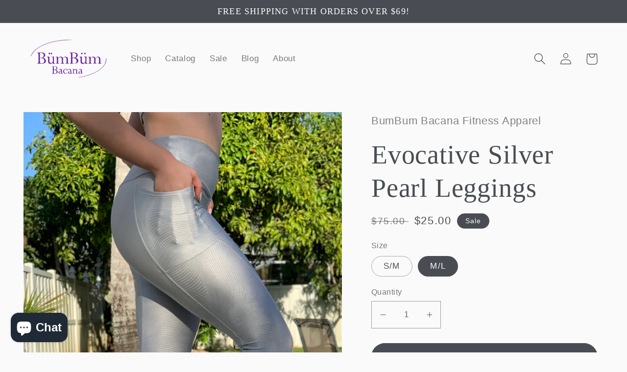

--- FILE ---
content_type: text/html; charset=utf-8
request_url: https://bumbumbacana.com/products/silver-pearl-leggings
body_size: 32374
content:
<!doctype html>
<html class="no-js" lang="en">
  <head>
    <meta charset="utf-8">
    <meta http-equiv="X-UA-Compatible" content="IE=edge">
    <meta name="viewport" content="width=device-width,initial-scale=1">
    <meta name="theme-color" content="">
    <link rel="canonical" href="https://bumbumbacana.com/products/silver-pearl-leggings">
    <link rel="preconnect" href="https://cdn.shopify.com" crossorigin><title>
      Evocative Silver Pearl Leggings
 &ndash; BumBum Bacana Fitness Apparel</title>

    
      <meta name="description" content="Designed for a luxurious second-skin fit and feel, the Evocative Silver Pearl Leggings feature a bold fashion statement just like all it&#39;s collection. Perfect for medium to light intensity workouts or trendy casual wear. Side Pockets Lightweight Fabric provides support, flexibility, and  shine -- plus, it’s built for l">
    

    

<meta property="og:site_name" content="BumBum Bacana Fitness Apparel">
<meta property="og:url" content="https://bumbumbacana.com/products/silver-pearl-leggings">
<meta property="og:title" content="Evocative Silver Pearl Leggings">
<meta property="og:type" content="product">
<meta property="og:description" content="Designed for a luxurious second-skin fit and feel, the Evocative Silver Pearl Leggings feature a bold fashion statement just like all it&#39;s collection. Perfect for medium to light intensity workouts or trendy casual wear. Side Pockets Lightweight Fabric provides support, flexibility, and  shine -- plus, it’s built for l"><meta property="og:image" content="http://bumbumbacana.com/cdn/shop/products/image_5d190c9d-7fad-4cbb-b1ec-5a13448a8478.jpg?v=1646790317">
  <meta property="og:image:secure_url" content="https://bumbumbacana.com/cdn/shop/products/image_5d190c9d-7fad-4cbb-b1ec-5a13448a8478.jpg?v=1646790317">
  <meta property="og:image:width" content="2410">
  <meta property="og:image:height" content="3577"><meta property="og:price:amount" content="25.00">
  <meta property="og:price:currency" content="USD"><meta name="twitter:card" content="summary_large_image">
<meta name="twitter:title" content="Evocative Silver Pearl Leggings">
<meta name="twitter:description" content="Designed for a luxurious second-skin fit and feel, the Evocative Silver Pearl Leggings feature a bold fashion statement just like all it&#39;s collection. Perfect for medium to light intensity workouts or trendy casual wear. Side Pockets Lightweight Fabric provides support, flexibility, and  shine -- plus, it’s built for l">


    <script src="//bumbumbacana.com/cdn/shop/t/8/assets/global.js?v=24850326154503943211654471783" defer="defer"></script>
    <script>window.performance && window.performance.mark && window.performance.mark('shopify.content_for_header.start');</script><meta name="google-site-verification" content="4Yab-RpGs-N4cO74QHBxraX4J1krPMI0YM06XT-y9ho">
<meta name="google-site-verification" content="4Yab-RpGs-N4cO74QHBxraX4J1krPMI0YM06XT-y9ho">
<meta id="shopify-digital-wallet" name="shopify-digital-wallet" content="/24744226/digital_wallets/dialog">
<meta name="shopify-checkout-api-token" content="68adc54555d87736a3de824cfee2ea06">
<meta id="in-context-paypal-metadata" data-shop-id="24744226" data-venmo-supported="true" data-environment="production" data-locale="en_US" data-paypal-v4="true" data-currency="USD">
<link rel="alternate" type="application/json+oembed" href="https://bumbumbacana.com/products/silver-pearl-leggings.oembed">
<script async="async" src="/checkouts/internal/preloads.js?locale=en-US"></script>
<link rel="preconnect" href="https://shop.app" crossorigin="anonymous">
<script async="async" src="https://shop.app/checkouts/internal/preloads.js?locale=en-US&shop_id=24744226" crossorigin="anonymous"></script>
<script id="apple-pay-shop-capabilities" type="application/json">{"shopId":24744226,"countryCode":"US","currencyCode":"USD","merchantCapabilities":["supports3DS"],"merchantId":"gid:\/\/shopify\/Shop\/24744226","merchantName":"BumBum Bacana Fitness Apparel","requiredBillingContactFields":["postalAddress","email"],"requiredShippingContactFields":["postalAddress","email"],"shippingType":"shipping","supportedNetworks":["visa","masterCard","amex","discover","elo","jcb"],"total":{"type":"pending","label":"BumBum Bacana Fitness Apparel","amount":"1.00"},"shopifyPaymentsEnabled":true,"supportsSubscriptions":true}</script>
<script id="shopify-features" type="application/json">{"accessToken":"68adc54555d87736a3de824cfee2ea06","betas":["rich-media-storefront-analytics"],"domain":"bumbumbacana.com","predictiveSearch":true,"shopId":24744226,"locale":"en"}</script>
<script>var Shopify = Shopify || {};
Shopify.shop = "bumbumbacana.myshopify.com";
Shopify.locale = "en";
Shopify.currency = {"active":"USD","rate":"1.0"};
Shopify.country = "US";
Shopify.theme = {"name":"Taste","id":130105573529,"schema_name":"Taste","schema_version":"2.0.0","theme_store_id":1434,"role":"main"};
Shopify.theme.handle = "null";
Shopify.theme.style = {"id":null,"handle":null};
Shopify.cdnHost = "bumbumbacana.com/cdn";
Shopify.routes = Shopify.routes || {};
Shopify.routes.root = "/";</script>
<script type="module">!function(o){(o.Shopify=o.Shopify||{}).modules=!0}(window);</script>
<script>!function(o){function n(){var o=[];function n(){o.push(Array.prototype.slice.apply(arguments))}return n.q=o,n}var t=o.Shopify=o.Shopify||{};t.loadFeatures=n(),t.autoloadFeatures=n()}(window);</script>
<script>
  window.ShopifyPay = window.ShopifyPay || {};
  window.ShopifyPay.apiHost = "shop.app\/pay";
  window.ShopifyPay.redirectState = null;
</script>
<script id="shop-js-analytics" type="application/json">{"pageType":"product"}</script>
<script defer="defer" async type="module" src="//bumbumbacana.com/cdn/shopifycloud/shop-js/modules/v2/client.init-shop-cart-sync_BN7fPSNr.en.esm.js"></script>
<script defer="defer" async type="module" src="//bumbumbacana.com/cdn/shopifycloud/shop-js/modules/v2/chunk.common_Cbph3Kss.esm.js"></script>
<script defer="defer" async type="module" src="//bumbumbacana.com/cdn/shopifycloud/shop-js/modules/v2/chunk.modal_DKumMAJ1.esm.js"></script>
<script type="module">
  await import("//bumbumbacana.com/cdn/shopifycloud/shop-js/modules/v2/client.init-shop-cart-sync_BN7fPSNr.en.esm.js");
await import("//bumbumbacana.com/cdn/shopifycloud/shop-js/modules/v2/chunk.common_Cbph3Kss.esm.js");
await import("//bumbumbacana.com/cdn/shopifycloud/shop-js/modules/v2/chunk.modal_DKumMAJ1.esm.js");

  window.Shopify.SignInWithShop?.initShopCartSync?.({"fedCMEnabled":true,"windoidEnabled":true});

</script>
<script defer="defer" async type="module" src="//bumbumbacana.com/cdn/shopifycloud/shop-js/modules/v2/client.payment-terms_BxzfvcZJ.en.esm.js"></script>
<script defer="defer" async type="module" src="//bumbumbacana.com/cdn/shopifycloud/shop-js/modules/v2/chunk.common_Cbph3Kss.esm.js"></script>
<script defer="defer" async type="module" src="//bumbumbacana.com/cdn/shopifycloud/shop-js/modules/v2/chunk.modal_DKumMAJ1.esm.js"></script>
<script type="module">
  await import("//bumbumbacana.com/cdn/shopifycloud/shop-js/modules/v2/client.payment-terms_BxzfvcZJ.en.esm.js");
await import("//bumbumbacana.com/cdn/shopifycloud/shop-js/modules/v2/chunk.common_Cbph3Kss.esm.js");
await import("//bumbumbacana.com/cdn/shopifycloud/shop-js/modules/v2/chunk.modal_DKumMAJ1.esm.js");

  
</script>
<script>
  window.Shopify = window.Shopify || {};
  if (!window.Shopify.featureAssets) window.Shopify.featureAssets = {};
  window.Shopify.featureAssets['shop-js'] = {"shop-cart-sync":["modules/v2/client.shop-cart-sync_CJVUk8Jm.en.esm.js","modules/v2/chunk.common_Cbph3Kss.esm.js","modules/v2/chunk.modal_DKumMAJ1.esm.js"],"init-fed-cm":["modules/v2/client.init-fed-cm_7Fvt41F4.en.esm.js","modules/v2/chunk.common_Cbph3Kss.esm.js","modules/v2/chunk.modal_DKumMAJ1.esm.js"],"init-shop-email-lookup-coordinator":["modules/v2/client.init-shop-email-lookup-coordinator_Cc088_bR.en.esm.js","modules/v2/chunk.common_Cbph3Kss.esm.js","modules/v2/chunk.modal_DKumMAJ1.esm.js"],"init-windoid":["modules/v2/client.init-windoid_hPopwJRj.en.esm.js","modules/v2/chunk.common_Cbph3Kss.esm.js","modules/v2/chunk.modal_DKumMAJ1.esm.js"],"shop-button":["modules/v2/client.shop-button_B0jaPSNF.en.esm.js","modules/v2/chunk.common_Cbph3Kss.esm.js","modules/v2/chunk.modal_DKumMAJ1.esm.js"],"shop-cash-offers":["modules/v2/client.shop-cash-offers_DPIskqss.en.esm.js","modules/v2/chunk.common_Cbph3Kss.esm.js","modules/v2/chunk.modal_DKumMAJ1.esm.js"],"shop-toast-manager":["modules/v2/client.shop-toast-manager_CK7RT69O.en.esm.js","modules/v2/chunk.common_Cbph3Kss.esm.js","modules/v2/chunk.modal_DKumMAJ1.esm.js"],"init-shop-cart-sync":["modules/v2/client.init-shop-cart-sync_BN7fPSNr.en.esm.js","modules/v2/chunk.common_Cbph3Kss.esm.js","modules/v2/chunk.modal_DKumMAJ1.esm.js"],"init-customer-accounts-sign-up":["modules/v2/client.init-customer-accounts-sign-up_CfPf4CXf.en.esm.js","modules/v2/client.shop-login-button_DeIztwXF.en.esm.js","modules/v2/chunk.common_Cbph3Kss.esm.js","modules/v2/chunk.modal_DKumMAJ1.esm.js"],"pay-button":["modules/v2/client.pay-button_CgIwFSYN.en.esm.js","modules/v2/chunk.common_Cbph3Kss.esm.js","modules/v2/chunk.modal_DKumMAJ1.esm.js"],"init-customer-accounts":["modules/v2/client.init-customer-accounts_DQ3x16JI.en.esm.js","modules/v2/client.shop-login-button_DeIztwXF.en.esm.js","modules/v2/chunk.common_Cbph3Kss.esm.js","modules/v2/chunk.modal_DKumMAJ1.esm.js"],"avatar":["modules/v2/client.avatar_BTnouDA3.en.esm.js"],"init-shop-for-new-customer-accounts":["modules/v2/client.init-shop-for-new-customer-accounts_CsZy_esa.en.esm.js","modules/v2/client.shop-login-button_DeIztwXF.en.esm.js","modules/v2/chunk.common_Cbph3Kss.esm.js","modules/v2/chunk.modal_DKumMAJ1.esm.js"],"shop-follow-button":["modules/v2/client.shop-follow-button_BRMJjgGd.en.esm.js","modules/v2/chunk.common_Cbph3Kss.esm.js","modules/v2/chunk.modal_DKumMAJ1.esm.js"],"checkout-modal":["modules/v2/client.checkout-modal_B9Drz_yf.en.esm.js","modules/v2/chunk.common_Cbph3Kss.esm.js","modules/v2/chunk.modal_DKumMAJ1.esm.js"],"shop-login-button":["modules/v2/client.shop-login-button_DeIztwXF.en.esm.js","modules/v2/chunk.common_Cbph3Kss.esm.js","modules/v2/chunk.modal_DKumMAJ1.esm.js"],"lead-capture":["modules/v2/client.lead-capture_DXYzFM3R.en.esm.js","modules/v2/chunk.common_Cbph3Kss.esm.js","modules/v2/chunk.modal_DKumMAJ1.esm.js"],"shop-login":["modules/v2/client.shop-login_CA5pJqmO.en.esm.js","modules/v2/chunk.common_Cbph3Kss.esm.js","modules/v2/chunk.modal_DKumMAJ1.esm.js"],"payment-terms":["modules/v2/client.payment-terms_BxzfvcZJ.en.esm.js","modules/v2/chunk.common_Cbph3Kss.esm.js","modules/v2/chunk.modal_DKumMAJ1.esm.js"]};
</script>
<script>(function() {
  var isLoaded = false;
  function asyncLoad() {
    if (isLoaded) return;
    isLoaded = true;
    var urls = ["\/\/cdn.ywxi.net\/js\/partner-shopify.js?shop=bumbumbacana.myshopify.com","https:\/\/chimpstatic.com\/mcjs-connected\/js\/users\/54c52e2688f4fe96dff894bce\/bed121625060ce0587390ab51.js?shop=bumbumbacana.myshopify.com","\/\/cdn.luckyorange.com\/w.js?shop=bumbumbacana.myshopify.com","https:\/\/festival.meggnoapps.com\/sfy\/assets\/ElDoDfIzwFCutGt\/js\/widget.js?shop=bumbumbacana.myshopify.com","https:\/\/chimpstatic.com\/mcjs-connected\/js\/users\/54c52e2688f4fe96dff894bce\/b8c75693bcc422f65f2ca4110.js?shop=bumbumbacana.myshopify.com"];
    for (var i = 0; i < urls.length; i++) {
      var s = document.createElement('script');
      s.type = 'text/javascript';
      s.async = true;
      s.src = urls[i];
      var x = document.getElementsByTagName('script')[0];
      x.parentNode.insertBefore(s, x);
    }
  };
  if(window.attachEvent) {
    window.attachEvent('onload', asyncLoad);
  } else {
    window.addEventListener('load', asyncLoad, false);
  }
})();</script>
<script id="__st">var __st={"a":24744226,"offset":-18000,"reqid":"50136fff-7f95-4174-acd2-85b51f52d66a-1769771316","pageurl":"bumbumbacana.com\/products\/silver-pearl-leggings","u":"571b1716e2b6","p":"product","rtyp":"product","rid":7208375222425};</script>
<script>window.ShopifyPaypalV4VisibilityTracking = true;</script>
<script id="captcha-bootstrap">!function(){'use strict';const t='contact',e='account',n='new_comment',o=[[t,t],['blogs',n],['comments',n],[t,'customer']],c=[[e,'customer_login'],[e,'guest_login'],[e,'recover_customer_password'],[e,'create_customer']],r=t=>t.map((([t,e])=>`form[action*='/${t}']:not([data-nocaptcha='true']) input[name='form_type'][value='${e}']`)).join(','),a=t=>()=>t?[...document.querySelectorAll(t)].map((t=>t.form)):[];function s(){const t=[...o],e=r(t);return a(e)}const i='password',u='form_key',d=['recaptcha-v3-token','g-recaptcha-response','h-captcha-response',i],f=()=>{try{return window.sessionStorage}catch{return}},m='__shopify_v',_=t=>t.elements[u];function p(t,e,n=!1){try{const o=window.sessionStorage,c=JSON.parse(o.getItem(e)),{data:r}=function(t){const{data:e,action:n}=t;return t[m]||n?{data:e,action:n}:{data:t,action:n}}(c);for(const[e,n]of Object.entries(r))t.elements[e]&&(t.elements[e].value=n);n&&o.removeItem(e)}catch(o){console.error('form repopulation failed',{error:o})}}const l='form_type',E='cptcha';function T(t){t.dataset[E]=!0}const w=window,h=w.document,L='Shopify',v='ce_forms',y='captcha';let A=!1;((t,e)=>{const n=(g='f06e6c50-85a8-45c8-87d0-21a2b65856fe',I='https://cdn.shopify.com/shopifycloud/storefront-forms-hcaptcha/ce_storefront_forms_captcha_hcaptcha.v1.5.2.iife.js',D={infoText:'Protected by hCaptcha',privacyText:'Privacy',termsText:'Terms'},(t,e,n)=>{const o=w[L][v],c=o.bindForm;if(c)return c(t,g,e,D).then(n);var r;o.q.push([[t,g,e,D],n]),r=I,A||(h.body.append(Object.assign(h.createElement('script'),{id:'captcha-provider',async:!0,src:r})),A=!0)});var g,I,D;w[L]=w[L]||{},w[L][v]=w[L][v]||{},w[L][v].q=[],w[L][y]=w[L][y]||{},w[L][y].protect=function(t,e){n(t,void 0,e),T(t)},Object.freeze(w[L][y]),function(t,e,n,w,h,L){const[v,y,A,g]=function(t,e,n){const i=e?o:[],u=t?c:[],d=[...i,...u],f=r(d),m=r(i),_=r(d.filter((([t,e])=>n.includes(e))));return[a(f),a(m),a(_),s()]}(w,h,L),I=t=>{const e=t.target;return e instanceof HTMLFormElement?e:e&&e.form},D=t=>v().includes(t);t.addEventListener('submit',(t=>{const e=I(t);if(!e)return;const n=D(e)&&!e.dataset.hcaptchaBound&&!e.dataset.recaptchaBound,o=_(e),c=g().includes(e)&&(!o||!o.value);(n||c)&&t.preventDefault(),c&&!n&&(function(t){try{if(!f())return;!function(t){const e=f();if(!e)return;const n=_(t);if(!n)return;const o=n.value;o&&e.removeItem(o)}(t);const e=Array.from(Array(32),(()=>Math.random().toString(36)[2])).join('');!function(t,e){_(t)||t.append(Object.assign(document.createElement('input'),{type:'hidden',name:u})),t.elements[u].value=e}(t,e),function(t,e){const n=f();if(!n)return;const o=[...t.querySelectorAll(`input[type='${i}']`)].map((({name:t})=>t)),c=[...d,...o],r={};for(const[a,s]of new FormData(t).entries())c.includes(a)||(r[a]=s);n.setItem(e,JSON.stringify({[m]:1,action:t.action,data:r}))}(t,e)}catch(e){console.error('failed to persist form',e)}}(e),e.submit())}));const S=(t,e)=>{t&&!t.dataset[E]&&(n(t,e.some((e=>e===t))),T(t))};for(const o of['focusin','change'])t.addEventListener(o,(t=>{const e=I(t);D(e)&&S(e,y())}));const B=e.get('form_key'),M=e.get(l),P=B&&M;t.addEventListener('DOMContentLoaded',(()=>{const t=y();if(P)for(const e of t)e.elements[l].value===M&&p(e,B);[...new Set([...A(),...v().filter((t=>'true'===t.dataset.shopifyCaptcha))])].forEach((e=>S(e,t)))}))}(h,new URLSearchParams(w.location.search),n,t,e,['guest_login'])})(!0,!0)}();</script>
<script integrity="sha256-4kQ18oKyAcykRKYeNunJcIwy7WH5gtpwJnB7kiuLZ1E=" data-source-attribution="shopify.loadfeatures" defer="defer" src="//bumbumbacana.com/cdn/shopifycloud/storefront/assets/storefront/load_feature-a0a9edcb.js" crossorigin="anonymous"></script>
<script crossorigin="anonymous" defer="defer" src="//bumbumbacana.com/cdn/shopifycloud/storefront/assets/shopify_pay/storefront-65b4c6d7.js?v=20250812"></script>
<script data-source-attribution="shopify.dynamic_checkout.dynamic.init">var Shopify=Shopify||{};Shopify.PaymentButton=Shopify.PaymentButton||{isStorefrontPortableWallets:!0,init:function(){window.Shopify.PaymentButton.init=function(){};var t=document.createElement("script");t.src="https://bumbumbacana.com/cdn/shopifycloud/portable-wallets/latest/portable-wallets.en.js",t.type="module",document.head.appendChild(t)}};
</script>
<script data-source-attribution="shopify.dynamic_checkout.buyer_consent">
  function portableWalletsHideBuyerConsent(e){var t=document.getElementById("shopify-buyer-consent"),n=document.getElementById("shopify-subscription-policy-button");t&&n&&(t.classList.add("hidden"),t.setAttribute("aria-hidden","true"),n.removeEventListener("click",e))}function portableWalletsShowBuyerConsent(e){var t=document.getElementById("shopify-buyer-consent"),n=document.getElementById("shopify-subscription-policy-button");t&&n&&(t.classList.remove("hidden"),t.removeAttribute("aria-hidden"),n.addEventListener("click",e))}window.Shopify?.PaymentButton&&(window.Shopify.PaymentButton.hideBuyerConsent=portableWalletsHideBuyerConsent,window.Shopify.PaymentButton.showBuyerConsent=portableWalletsShowBuyerConsent);
</script>
<script data-source-attribution="shopify.dynamic_checkout.cart.bootstrap">document.addEventListener("DOMContentLoaded",(function(){function t(){return document.querySelector("shopify-accelerated-checkout-cart, shopify-accelerated-checkout")}if(t())Shopify.PaymentButton.init();else{new MutationObserver((function(e,n){t()&&(Shopify.PaymentButton.init(),n.disconnect())})).observe(document.body,{childList:!0,subtree:!0})}}));
</script>
<link id="shopify-accelerated-checkout-styles" rel="stylesheet" media="screen" href="https://bumbumbacana.com/cdn/shopifycloud/portable-wallets/latest/accelerated-checkout-backwards-compat.css" crossorigin="anonymous">
<style id="shopify-accelerated-checkout-cart">
        #shopify-buyer-consent {
  margin-top: 1em;
  display: inline-block;
  width: 100%;
}

#shopify-buyer-consent.hidden {
  display: none;
}

#shopify-subscription-policy-button {
  background: none;
  border: none;
  padding: 0;
  text-decoration: underline;
  font-size: inherit;
  cursor: pointer;
}

#shopify-subscription-policy-button::before {
  box-shadow: none;
}

      </style>
<script id="sections-script" data-sections="product-recommendations,header,footer" defer="defer" src="//bumbumbacana.com/cdn/shop/t/8/compiled_assets/scripts.js?v=335"></script>
<script>window.performance && window.performance.mark && window.performance.mark('shopify.content_for_header.end');</script>


    <style data-shopify>
      
      
      
      
      

      :root {
        --font-body-family: "system_ui", -apple-system, 'Segoe UI', Roboto, 'Helvetica Neue', 'Noto Sans', 'Liberation Sans', Arial, sans-serif, 'Apple Color Emoji', 'Segoe UI Emoji', 'Segoe UI Symbol', 'Noto Color Emoji';
        --font-body-style: normal;
        --font-body-weight: 400;
        --font-body-weight-bold: 700;

        --font-heading-family: "New York", Iowan Old Style, Apple Garamond, Baskerville, Times New Roman, Droid Serif, Times, Source Serif Pro, serif, Apple Color Emoji, Segoe UI Emoji, Segoe UI Symbol;
        --font-heading-style: normal;
        --font-heading-weight: 400;

        --font-body-scale: 1.2;
        --font-heading-scale: 1.125;

        --color-base-text: 73, 77, 83;
        --color-shadow: 73, 77, 83;
        --color-base-background-1: 250, 250, 250;
        --color-base-background-2: 21, 18, 18;
        --color-base-solid-button-labels: 250, 250, 250;
        --color-base-outline-button-labels: 73, 77, 83;
        --color-base-accent-1: 73, 77, 83;
        --color-base-accent-2: 73, 77, 83;
        --payment-terms-background-color: #fafafa;

        --gradient-base-background-1: #fafafa;
        --gradient-base-background-2: #151212;
        --gradient-base-accent-1: #494d53;
        --gradient-base-accent-2: #494d53;

        --media-padding: px;
        --media-border-opacity: 1.0;
        --media-border-width: 0px;
        --media-radius: 0px;
        --media-shadow-opacity: 0.0;
        --media-shadow-horizontal-offset: 0px;
        --media-shadow-vertical-offset: 0px;
        --media-shadow-blur-radius: 0px;

        --page-width: 140rem;
        --page-width-margin: 0rem;

        --card-image-padding: 0.0rem;
        --card-corner-radius: 0.0rem;
        --card-text-alignment: center;
        --card-border-width: 0.0rem;
        --card-border-opacity: 0.0;
        --card-shadow-opacity: 0.1;
        --card-shadow-horizontal-offset: 0.0rem;
        --card-shadow-vertical-offset: 0.0rem;
        --card-shadow-blur-radius: 0.0rem;

        --badge-corner-radius: 4.0rem;

        --popup-border-width: 2px;
        --popup-border-opacity: 1.0;
        --popup-corner-radius: 0px;
        --popup-shadow-opacity: 0.0;
        --popup-shadow-horizontal-offset: 0px;
        --popup-shadow-vertical-offset: 0px;
        --popup-shadow-blur-radius: 0px;

        --drawer-border-width: 2px;
        --drawer-border-opacity: 1.0;
        --drawer-shadow-opacity: 0.0;
        --drawer-shadow-horizontal-offset: 0px;
        --drawer-shadow-vertical-offset: 0px;
        --drawer-shadow-blur-radius: 0px;

        --spacing-sections-desktop: 20px;
        --spacing-sections-mobile: 20px;

        --grid-desktop-vertical-spacing: 24px;
        --grid-desktop-horizontal-spacing: 24px;
        --grid-mobile-vertical-spacing: 12px;
        --grid-mobile-horizontal-spacing: 12px;

        --text-boxes-border-opacity: 1.0;
        --text-boxes-border-width: 0px;
        --text-boxes-radius: 0px;
        --text-boxes-shadow-opacity: 0.0;
        --text-boxes-shadow-horizontal-offset: 0px;
        --text-boxes-shadow-vertical-offset: 0px;
        --text-boxes-shadow-blur-radius: 0px;

        --buttons-radius: 34px;
        --buttons-radius-outset: 35px;
        --buttons-border-width: 1px;
        --buttons-border-opacity: 1.0;
        --buttons-shadow-opacity: 0.0;
        --buttons-shadow-horizontal-offset: 0px;
        --buttons-shadow-vertical-offset: 0px;
        --buttons-shadow-blur-radius: 0px;
        --buttons-border-offset: 0.3px;

        --inputs-radius: 0px;
        --inputs-border-width: 1px;
        --inputs-border-opacity: 0.55;
        --inputs-shadow-opacity: 0.0;
        --inputs-shadow-horizontal-offset: 0px;
        --inputs-margin-offset: 0px;
        --inputs-shadow-vertical-offset: 0px;
        --inputs-shadow-blur-radius: 0px;
        --inputs-radius-outset: 0px;

        --variant-pills-radius: 40px;
        --variant-pills-border-width: 1px;
        --variant-pills-border-opacity: 0.45;
        --variant-pills-shadow-opacity: 0.0;
        --variant-pills-shadow-horizontal-offset: 0px;
        --variant-pills-shadow-vertical-offset: 0px;
        --variant-pills-shadow-blur-radius: 0px;
      }

      *,
      *::before,
      *::after {
        box-sizing: inherit;
      }

      html {
        box-sizing: border-box;
        font-size: calc(var(--font-body-scale) * 62.5%);
        height: 100%;
      }

      body {
        display: grid;
        grid-template-rows: auto auto 1fr auto;
        grid-template-columns: 100%;
        min-height: 100%;
        margin: 0;
        font-size: 1.5rem;
        letter-spacing: 0.06rem;
        line-height: calc(1 + 0.8 / var(--font-body-scale));
        font-family: var(--font-body-family);
        font-style: var(--font-body-style);
        font-weight: var(--font-body-weight);
      }

      @media screen and (min-width: 750px) {
        body {
          font-size: 1.6rem;
        }
      }
    </style>

    <link href="//bumbumbacana.com/cdn/shop/t/8/assets/base.css?v=33648442733440060821654471800" rel="stylesheet" type="text/css" media="all" />
<link rel="stylesheet" href="//bumbumbacana.com/cdn/shop/t/8/assets/component-predictive-search.css?v=165644661289088488651654471779" media="print" onload="this.media='all'"><script>document.documentElement.className = document.documentElement.className.replace('no-js', 'js');
    if (Shopify.designMode) {
      document.documentElement.classList.add('shopify-design-mode');
    }
    </script>
  <script src="https://cdn.shopify.com/extensions/e8878072-2f6b-4e89-8082-94b04320908d/inbox-1254/assets/inbox-chat-loader.js" type="text/javascript" defer="defer"></script>
<link href="https://monorail-edge.shopifysvc.com" rel="dns-prefetch">
<script>(function(){if ("sendBeacon" in navigator && "performance" in window) {try {var session_token_from_headers = performance.getEntriesByType('navigation')[0].serverTiming.find(x => x.name == '_s').description;} catch {var session_token_from_headers = undefined;}var session_cookie_matches = document.cookie.match(/_shopify_s=([^;]*)/);var session_token_from_cookie = session_cookie_matches && session_cookie_matches.length === 2 ? session_cookie_matches[1] : "";var session_token = session_token_from_headers || session_token_from_cookie || "";function handle_abandonment_event(e) {var entries = performance.getEntries().filter(function(entry) {return /monorail-edge.shopifysvc.com/.test(entry.name);});if (!window.abandonment_tracked && entries.length === 0) {window.abandonment_tracked = true;var currentMs = Date.now();var navigation_start = performance.timing.navigationStart;var payload = {shop_id: 24744226,url: window.location.href,navigation_start,duration: currentMs - navigation_start,session_token,page_type: "product"};window.navigator.sendBeacon("https://monorail-edge.shopifysvc.com/v1/produce", JSON.stringify({schema_id: "online_store_buyer_site_abandonment/1.1",payload: payload,metadata: {event_created_at_ms: currentMs,event_sent_at_ms: currentMs}}));}}window.addEventListener('pagehide', handle_abandonment_event);}}());</script>
<script id="web-pixels-manager-setup">(function e(e,d,r,n,o){if(void 0===o&&(o={}),!Boolean(null===(a=null===(i=window.Shopify)||void 0===i?void 0:i.analytics)||void 0===a?void 0:a.replayQueue)){var i,a;window.Shopify=window.Shopify||{};var t=window.Shopify;t.analytics=t.analytics||{};var s=t.analytics;s.replayQueue=[],s.publish=function(e,d,r){return s.replayQueue.push([e,d,r]),!0};try{self.performance.mark("wpm:start")}catch(e){}var l=function(){var e={modern:/Edge?\/(1{2}[4-9]|1[2-9]\d|[2-9]\d{2}|\d{4,})\.\d+(\.\d+|)|Firefox\/(1{2}[4-9]|1[2-9]\d|[2-9]\d{2}|\d{4,})\.\d+(\.\d+|)|Chrom(ium|e)\/(9{2}|\d{3,})\.\d+(\.\d+|)|(Maci|X1{2}).+ Version\/(15\.\d+|(1[6-9]|[2-9]\d|\d{3,})\.\d+)([,.]\d+|)( \(\w+\)|)( Mobile\/\w+|) Safari\/|Chrome.+OPR\/(9{2}|\d{3,})\.\d+\.\d+|(CPU[ +]OS|iPhone[ +]OS|CPU[ +]iPhone|CPU IPhone OS|CPU iPad OS)[ +]+(15[._]\d+|(1[6-9]|[2-9]\d|\d{3,})[._]\d+)([._]\d+|)|Android:?[ /-](13[3-9]|1[4-9]\d|[2-9]\d{2}|\d{4,})(\.\d+|)(\.\d+|)|Android.+Firefox\/(13[5-9]|1[4-9]\d|[2-9]\d{2}|\d{4,})\.\d+(\.\d+|)|Android.+Chrom(ium|e)\/(13[3-9]|1[4-9]\d|[2-9]\d{2}|\d{4,})\.\d+(\.\d+|)|SamsungBrowser\/([2-9]\d|\d{3,})\.\d+/,legacy:/Edge?\/(1[6-9]|[2-9]\d|\d{3,})\.\d+(\.\d+|)|Firefox\/(5[4-9]|[6-9]\d|\d{3,})\.\d+(\.\d+|)|Chrom(ium|e)\/(5[1-9]|[6-9]\d|\d{3,})\.\d+(\.\d+|)([\d.]+$|.*Safari\/(?![\d.]+ Edge\/[\d.]+$))|(Maci|X1{2}).+ Version\/(10\.\d+|(1[1-9]|[2-9]\d|\d{3,})\.\d+)([,.]\d+|)( \(\w+\)|)( Mobile\/\w+|) Safari\/|Chrome.+OPR\/(3[89]|[4-9]\d|\d{3,})\.\d+\.\d+|(CPU[ +]OS|iPhone[ +]OS|CPU[ +]iPhone|CPU IPhone OS|CPU iPad OS)[ +]+(10[._]\d+|(1[1-9]|[2-9]\d|\d{3,})[._]\d+)([._]\d+|)|Android:?[ /-](13[3-9]|1[4-9]\d|[2-9]\d{2}|\d{4,})(\.\d+|)(\.\d+|)|Mobile Safari.+OPR\/([89]\d|\d{3,})\.\d+\.\d+|Android.+Firefox\/(13[5-9]|1[4-9]\d|[2-9]\d{2}|\d{4,})\.\d+(\.\d+|)|Android.+Chrom(ium|e)\/(13[3-9]|1[4-9]\d|[2-9]\d{2}|\d{4,})\.\d+(\.\d+|)|Android.+(UC? ?Browser|UCWEB|U3)[ /]?(15\.([5-9]|\d{2,})|(1[6-9]|[2-9]\d|\d{3,})\.\d+)\.\d+|SamsungBrowser\/(5\.\d+|([6-9]|\d{2,})\.\d+)|Android.+MQ{2}Browser\/(14(\.(9|\d{2,})|)|(1[5-9]|[2-9]\d|\d{3,})(\.\d+|))(\.\d+|)|K[Aa][Ii]OS\/(3\.\d+|([4-9]|\d{2,})\.\d+)(\.\d+|)/},d=e.modern,r=e.legacy,n=navigator.userAgent;return n.match(d)?"modern":n.match(r)?"legacy":"unknown"}(),u="modern"===l?"modern":"legacy",c=(null!=n?n:{modern:"",legacy:""})[u],f=function(e){return[e.baseUrl,"/wpm","/b",e.hashVersion,"modern"===e.buildTarget?"m":"l",".js"].join("")}({baseUrl:d,hashVersion:r,buildTarget:u}),m=function(e){var d=e.version,r=e.bundleTarget,n=e.surface,o=e.pageUrl,i=e.monorailEndpoint;return{emit:function(e){var a=e.status,t=e.errorMsg,s=(new Date).getTime(),l=JSON.stringify({metadata:{event_sent_at_ms:s},events:[{schema_id:"web_pixels_manager_load/3.1",payload:{version:d,bundle_target:r,page_url:o,status:a,surface:n,error_msg:t},metadata:{event_created_at_ms:s}}]});if(!i)return console&&console.warn&&console.warn("[Web Pixels Manager] No Monorail endpoint provided, skipping logging."),!1;try{return self.navigator.sendBeacon.bind(self.navigator)(i,l)}catch(e){}var u=new XMLHttpRequest;try{return u.open("POST",i,!0),u.setRequestHeader("Content-Type","text/plain"),u.send(l),!0}catch(e){return console&&console.warn&&console.warn("[Web Pixels Manager] Got an unhandled error while logging to Monorail."),!1}}}}({version:r,bundleTarget:l,surface:e.surface,pageUrl:self.location.href,monorailEndpoint:e.monorailEndpoint});try{o.browserTarget=l,function(e){var d=e.src,r=e.async,n=void 0===r||r,o=e.onload,i=e.onerror,a=e.sri,t=e.scriptDataAttributes,s=void 0===t?{}:t,l=document.createElement("script"),u=document.querySelector("head"),c=document.querySelector("body");if(l.async=n,l.src=d,a&&(l.integrity=a,l.crossOrigin="anonymous"),s)for(var f in s)if(Object.prototype.hasOwnProperty.call(s,f))try{l.dataset[f]=s[f]}catch(e){}if(o&&l.addEventListener("load",o),i&&l.addEventListener("error",i),u)u.appendChild(l);else{if(!c)throw new Error("Did not find a head or body element to append the script");c.appendChild(l)}}({src:f,async:!0,onload:function(){if(!function(){var e,d;return Boolean(null===(d=null===(e=window.Shopify)||void 0===e?void 0:e.analytics)||void 0===d?void 0:d.initialized)}()){var d=window.webPixelsManager.init(e)||void 0;if(d){var r=window.Shopify.analytics;r.replayQueue.forEach((function(e){var r=e[0],n=e[1],o=e[2];d.publishCustomEvent(r,n,o)})),r.replayQueue=[],r.publish=d.publishCustomEvent,r.visitor=d.visitor,r.initialized=!0}}},onerror:function(){return m.emit({status:"failed",errorMsg:"".concat(f," has failed to load")})},sri:function(e){var d=/^sha384-[A-Za-z0-9+/=]+$/;return"string"==typeof e&&d.test(e)}(c)?c:"",scriptDataAttributes:o}),m.emit({status:"loading"})}catch(e){m.emit({status:"failed",errorMsg:(null==e?void 0:e.message)||"Unknown error"})}}})({shopId: 24744226,storefrontBaseUrl: "https://bumbumbacana.com",extensionsBaseUrl: "https://extensions.shopifycdn.com/cdn/shopifycloud/web-pixels-manager",monorailEndpoint: "https://monorail-edge.shopifysvc.com/unstable/produce_batch",surface: "storefront-renderer",enabledBetaFlags: ["2dca8a86"],webPixelsConfigList: [{"id":"61210777","eventPayloadVersion":"v1","runtimeContext":"LAX","scriptVersion":"1","type":"CUSTOM","privacyPurposes":["MARKETING"],"name":"Meta pixel (migrated)"},{"id":"107085977","eventPayloadVersion":"v1","runtimeContext":"LAX","scriptVersion":"1","type":"CUSTOM","privacyPurposes":["ANALYTICS"],"name":"Google Analytics tag (migrated)"},{"id":"shopify-app-pixel","configuration":"{}","eventPayloadVersion":"v1","runtimeContext":"STRICT","scriptVersion":"0450","apiClientId":"shopify-pixel","type":"APP","privacyPurposes":["ANALYTICS","MARKETING"]},{"id":"shopify-custom-pixel","eventPayloadVersion":"v1","runtimeContext":"LAX","scriptVersion":"0450","apiClientId":"shopify-pixel","type":"CUSTOM","privacyPurposes":["ANALYTICS","MARKETING"]}],isMerchantRequest: false,initData: {"shop":{"name":"BumBum Bacana Fitness Apparel","paymentSettings":{"currencyCode":"USD"},"myshopifyDomain":"bumbumbacana.myshopify.com","countryCode":"US","storefrontUrl":"https:\/\/bumbumbacana.com"},"customer":null,"cart":null,"checkout":null,"productVariants":[{"price":{"amount":25.0,"currencyCode":"USD"},"product":{"title":"Evocative Silver Pearl Leggings","vendor":"BumBum Bacana Fitness Apparel","id":"7208375222425","untranslatedTitle":"Evocative Silver Pearl Leggings","url":"\/products\/silver-pearl-leggings","type":""},"id":"41560254906521","image":{"src":"\/\/bumbumbacana.com\/cdn\/shop\/products\/image_5d190c9d-7fad-4cbb-b1ec-5a13448a8478.jpg?v=1646790317"},"sku":"","title":"S\/M","untranslatedTitle":"S\/M"},{"price":{"amount":25.0,"currencyCode":"USD"},"product":{"title":"Evocative Silver Pearl Leggings","vendor":"BumBum Bacana Fitness Apparel","id":"7208375222425","untranslatedTitle":"Evocative Silver Pearl Leggings","url":"\/products\/silver-pearl-leggings","type":""},"id":"41560254939289","image":{"src":"\/\/bumbumbacana.com\/cdn\/shop\/products\/image_5d190c9d-7fad-4cbb-b1ec-5a13448a8478.jpg?v=1646790317"},"sku":"","title":"M\/L","untranslatedTitle":"M\/L"}],"purchasingCompany":null},},"https://bumbumbacana.com/cdn","1d2a099fw23dfb22ep557258f5m7a2edbae",{"modern":"","legacy":""},{"shopId":"24744226","storefrontBaseUrl":"https:\/\/bumbumbacana.com","extensionBaseUrl":"https:\/\/extensions.shopifycdn.com\/cdn\/shopifycloud\/web-pixels-manager","surface":"storefront-renderer","enabledBetaFlags":"[\"2dca8a86\"]","isMerchantRequest":"false","hashVersion":"1d2a099fw23dfb22ep557258f5m7a2edbae","publish":"custom","events":"[[\"page_viewed\",{}],[\"product_viewed\",{\"productVariant\":{\"price\":{\"amount\":25.0,\"currencyCode\":\"USD\"},\"product\":{\"title\":\"Evocative Silver Pearl Leggings\",\"vendor\":\"BumBum Bacana Fitness Apparel\",\"id\":\"7208375222425\",\"untranslatedTitle\":\"Evocative Silver Pearl Leggings\",\"url\":\"\/products\/silver-pearl-leggings\",\"type\":\"\"},\"id\":\"41560254939289\",\"image\":{\"src\":\"\/\/bumbumbacana.com\/cdn\/shop\/products\/image_5d190c9d-7fad-4cbb-b1ec-5a13448a8478.jpg?v=1646790317\"},\"sku\":\"\",\"title\":\"M\/L\",\"untranslatedTitle\":\"M\/L\"}}]]"});</script><script>
  window.ShopifyAnalytics = window.ShopifyAnalytics || {};
  window.ShopifyAnalytics.meta = window.ShopifyAnalytics.meta || {};
  window.ShopifyAnalytics.meta.currency = 'USD';
  var meta = {"product":{"id":7208375222425,"gid":"gid:\/\/shopify\/Product\/7208375222425","vendor":"BumBum Bacana Fitness Apparel","type":"","handle":"silver-pearl-leggings","variants":[{"id":41560254906521,"price":2500,"name":"Evocative Silver Pearl Leggings - S\/M","public_title":"S\/M","sku":""},{"id":41560254939289,"price":2500,"name":"Evocative Silver Pearl Leggings - M\/L","public_title":"M\/L","sku":""}],"remote":false},"page":{"pageType":"product","resourceType":"product","resourceId":7208375222425,"requestId":"50136fff-7f95-4174-acd2-85b51f52d66a-1769771316"}};
  for (var attr in meta) {
    window.ShopifyAnalytics.meta[attr] = meta[attr];
  }
</script>
<script class="analytics">
  (function () {
    var customDocumentWrite = function(content) {
      var jquery = null;

      if (window.jQuery) {
        jquery = window.jQuery;
      } else if (window.Checkout && window.Checkout.$) {
        jquery = window.Checkout.$;
      }

      if (jquery) {
        jquery('body').append(content);
      }
    };

    var hasLoggedConversion = function(token) {
      if (token) {
        return document.cookie.indexOf('loggedConversion=' + token) !== -1;
      }
      return false;
    }

    var setCookieIfConversion = function(token) {
      if (token) {
        var twoMonthsFromNow = new Date(Date.now());
        twoMonthsFromNow.setMonth(twoMonthsFromNow.getMonth() + 2);

        document.cookie = 'loggedConversion=' + token + '; expires=' + twoMonthsFromNow;
      }
    }

    var trekkie = window.ShopifyAnalytics.lib = window.trekkie = window.trekkie || [];
    if (trekkie.integrations) {
      return;
    }
    trekkie.methods = [
      'identify',
      'page',
      'ready',
      'track',
      'trackForm',
      'trackLink'
    ];
    trekkie.factory = function(method) {
      return function() {
        var args = Array.prototype.slice.call(arguments);
        args.unshift(method);
        trekkie.push(args);
        return trekkie;
      };
    };
    for (var i = 0; i < trekkie.methods.length; i++) {
      var key = trekkie.methods[i];
      trekkie[key] = trekkie.factory(key);
    }
    trekkie.load = function(config) {
      trekkie.config = config || {};
      trekkie.config.initialDocumentCookie = document.cookie;
      var first = document.getElementsByTagName('script')[0];
      var script = document.createElement('script');
      script.type = 'text/javascript';
      script.onerror = function(e) {
        var scriptFallback = document.createElement('script');
        scriptFallback.type = 'text/javascript';
        scriptFallback.onerror = function(error) {
                var Monorail = {
      produce: function produce(monorailDomain, schemaId, payload) {
        var currentMs = new Date().getTime();
        var event = {
          schema_id: schemaId,
          payload: payload,
          metadata: {
            event_created_at_ms: currentMs,
            event_sent_at_ms: currentMs
          }
        };
        return Monorail.sendRequest("https://" + monorailDomain + "/v1/produce", JSON.stringify(event));
      },
      sendRequest: function sendRequest(endpointUrl, payload) {
        // Try the sendBeacon API
        if (window && window.navigator && typeof window.navigator.sendBeacon === 'function' && typeof window.Blob === 'function' && !Monorail.isIos12()) {
          var blobData = new window.Blob([payload], {
            type: 'text/plain'
          });

          if (window.navigator.sendBeacon(endpointUrl, blobData)) {
            return true;
          } // sendBeacon was not successful

        } // XHR beacon

        var xhr = new XMLHttpRequest();

        try {
          xhr.open('POST', endpointUrl);
          xhr.setRequestHeader('Content-Type', 'text/plain');
          xhr.send(payload);
        } catch (e) {
          console.log(e);
        }

        return false;
      },
      isIos12: function isIos12() {
        return window.navigator.userAgent.lastIndexOf('iPhone; CPU iPhone OS 12_') !== -1 || window.navigator.userAgent.lastIndexOf('iPad; CPU OS 12_') !== -1;
      }
    };
    Monorail.produce('monorail-edge.shopifysvc.com',
      'trekkie_storefront_load_errors/1.1',
      {shop_id: 24744226,
      theme_id: 130105573529,
      app_name: "storefront",
      context_url: window.location.href,
      source_url: "//bumbumbacana.com/cdn/s/trekkie.storefront.c59ea00e0474b293ae6629561379568a2d7c4bba.min.js"});

        };
        scriptFallback.async = true;
        scriptFallback.src = '//bumbumbacana.com/cdn/s/trekkie.storefront.c59ea00e0474b293ae6629561379568a2d7c4bba.min.js';
        first.parentNode.insertBefore(scriptFallback, first);
      };
      script.async = true;
      script.src = '//bumbumbacana.com/cdn/s/trekkie.storefront.c59ea00e0474b293ae6629561379568a2d7c4bba.min.js';
      first.parentNode.insertBefore(script, first);
    };
    trekkie.load(
      {"Trekkie":{"appName":"storefront","development":false,"defaultAttributes":{"shopId":24744226,"isMerchantRequest":null,"themeId":130105573529,"themeCityHash":"8297889683407614953","contentLanguage":"en","currency":"USD","eventMetadataId":"27922e84-dfda-435f-a025-f11e7fc80a52"},"isServerSideCookieWritingEnabled":true,"monorailRegion":"shop_domain","enabledBetaFlags":["65f19447","b5387b81"]},"Session Attribution":{},"S2S":{"facebookCapiEnabled":false,"source":"trekkie-storefront-renderer","apiClientId":580111}}
    );

    var loaded = false;
    trekkie.ready(function() {
      if (loaded) return;
      loaded = true;

      window.ShopifyAnalytics.lib = window.trekkie;

      var originalDocumentWrite = document.write;
      document.write = customDocumentWrite;
      try { window.ShopifyAnalytics.merchantGoogleAnalytics.call(this); } catch(error) {};
      document.write = originalDocumentWrite;

      window.ShopifyAnalytics.lib.page(null,{"pageType":"product","resourceType":"product","resourceId":7208375222425,"requestId":"50136fff-7f95-4174-acd2-85b51f52d66a-1769771316","shopifyEmitted":true});

      var match = window.location.pathname.match(/checkouts\/(.+)\/(thank_you|post_purchase)/)
      var token = match? match[1]: undefined;
      if (!hasLoggedConversion(token)) {
        setCookieIfConversion(token);
        window.ShopifyAnalytics.lib.track("Viewed Product",{"currency":"USD","variantId":41560254906521,"productId":7208375222425,"productGid":"gid:\/\/shopify\/Product\/7208375222425","name":"Evocative Silver Pearl Leggings - S\/M","price":"25.00","sku":"","brand":"BumBum Bacana Fitness Apparel","variant":"S\/M","category":"","nonInteraction":true,"remote":false},undefined,undefined,{"shopifyEmitted":true});
      window.ShopifyAnalytics.lib.track("monorail:\/\/trekkie_storefront_viewed_product\/1.1",{"currency":"USD","variantId":41560254906521,"productId":7208375222425,"productGid":"gid:\/\/shopify\/Product\/7208375222425","name":"Evocative Silver Pearl Leggings - S\/M","price":"25.00","sku":"","brand":"BumBum Bacana Fitness Apparel","variant":"S\/M","category":"","nonInteraction":true,"remote":false,"referer":"https:\/\/bumbumbacana.com\/products\/silver-pearl-leggings"});
      }
    });


        var eventsListenerScript = document.createElement('script');
        eventsListenerScript.async = true;
        eventsListenerScript.src = "//bumbumbacana.com/cdn/shopifycloud/storefront/assets/shop_events_listener-3da45d37.js";
        document.getElementsByTagName('head')[0].appendChild(eventsListenerScript);

})();</script>
  <script>
  if (!window.ga || (window.ga && typeof window.ga !== 'function')) {
    window.ga = function ga() {
      (window.ga.q = window.ga.q || []).push(arguments);
      if (window.Shopify && window.Shopify.analytics && typeof window.Shopify.analytics.publish === 'function') {
        window.Shopify.analytics.publish("ga_stub_called", {}, {sendTo: "google_osp_migration"});
      }
      console.error("Shopify's Google Analytics stub called with:", Array.from(arguments), "\nSee https://help.shopify.com/manual/promoting-marketing/pixels/pixel-migration#google for more information.");
    };
    if (window.Shopify && window.Shopify.analytics && typeof window.Shopify.analytics.publish === 'function') {
      window.Shopify.analytics.publish("ga_stub_initialized", {}, {sendTo: "google_osp_migration"});
    }
  }
</script>
<script
  defer
  src="https://bumbumbacana.com/cdn/shopifycloud/perf-kit/shopify-perf-kit-3.1.0.min.js"
  data-application="storefront-renderer"
  data-shop-id="24744226"
  data-render-region="gcp-us-central1"
  data-page-type="product"
  data-theme-instance-id="130105573529"
  data-theme-name="Taste"
  data-theme-version="2.0.0"
  data-monorail-region="shop_domain"
  data-resource-timing-sampling-rate="10"
  data-shs="true"
  data-shs-beacon="true"
  data-shs-export-with-fetch="true"
  data-shs-logs-sample-rate="1"
  data-shs-beacon-endpoint="https://bumbumbacana.com/api/collect"
></script>
</head>

  <body class="gradient">
    <a class="skip-to-content-link button visually-hidden" href="#MainContent">
      Skip to content
    </a>

    <div id="shopify-section-announcement-bar" class="shopify-section"><div class="announcement-bar color-inverse gradient" role="region" aria-label="Announcement" ><p class="announcement-bar__message h5">
                FREE SHIPPING WITH ORDERS OVER $69!
</p></div>
</div>
    <div id="shopify-section-header" class="shopify-section section-header"><link rel="stylesheet" href="//bumbumbacana.com/cdn/shop/t/8/assets/component-list-menu.css?v=151968516119678728991654471787" media="print" onload="this.media='all'">
<link rel="stylesheet" href="//bumbumbacana.com/cdn/shop/t/8/assets/component-search.css?v=96455689198851321781654471772" media="print" onload="this.media='all'">
<link rel="stylesheet" href="//bumbumbacana.com/cdn/shop/t/8/assets/component-menu-drawer.css?v=182311192829367774911654471776" media="print" onload="this.media='all'">
<link rel="stylesheet" href="//bumbumbacana.com/cdn/shop/t/8/assets/component-cart-notification.css?v=119852831333870967341654471769" media="print" onload="this.media='all'">
<link rel="stylesheet" href="//bumbumbacana.com/cdn/shop/t/8/assets/component-cart-items.css?v=23917223812499722491654471800" media="print" onload="this.media='all'"><link rel="stylesheet" href="//bumbumbacana.com/cdn/shop/t/8/assets/component-price.css?v=112673864592427438181654471775" media="print" onload="this.media='all'">
  <link rel="stylesheet" href="//bumbumbacana.com/cdn/shop/t/8/assets/component-loading-overlay.css?v=167310470843593579841654471804" media="print" onload="this.media='all'"><noscript><link href="//bumbumbacana.com/cdn/shop/t/8/assets/component-list-menu.css?v=151968516119678728991654471787" rel="stylesheet" type="text/css" media="all" /></noscript>
<noscript><link href="//bumbumbacana.com/cdn/shop/t/8/assets/component-search.css?v=96455689198851321781654471772" rel="stylesheet" type="text/css" media="all" /></noscript>
<noscript><link href="//bumbumbacana.com/cdn/shop/t/8/assets/component-menu-drawer.css?v=182311192829367774911654471776" rel="stylesheet" type="text/css" media="all" /></noscript>
<noscript><link href="//bumbumbacana.com/cdn/shop/t/8/assets/component-cart-notification.css?v=119852831333870967341654471769" rel="stylesheet" type="text/css" media="all" /></noscript>
<noscript><link href="//bumbumbacana.com/cdn/shop/t/8/assets/component-cart-items.css?v=23917223812499722491654471800" rel="stylesheet" type="text/css" media="all" /></noscript>

<style>
  header-drawer {
    justify-self: start;
    margin-left: -1.2rem;
  }

  @media screen and (min-width: 990px) {
    header-drawer {
      display: none;
    }
  }

  .menu-drawer-container {
    display: flex;
  }

  .list-menu {
    list-style: none;
    padding: 0;
    margin: 0;
  }

  .list-menu--inline {
    display: inline-flex;
    flex-wrap: wrap;
  }

  summary.list-menu__item {
    padding-right: 2.7rem;
  }

  .list-menu__item {
    display: flex;
    align-items: center;
    line-height: calc(1 + 0.3 / var(--font-body-scale));
  }

  .list-menu__item--link {
    text-decoration: none;
    padding-bottom: 1rem;
    padding-top: 1rem;
    line-height: calc(1 + 0.8 / var(--font-body-scale));
  }

  @media screen and (min-width: 750px) {
    .list-menu__item--link {
      padding-bottom: 0.5rem;
      padding-top: 0.5rem;
    }
  }
</style><style data-shopify>.section-header {
    margin-bottom: 15px;
  }

  @media screen and (min-width: 750px) {
    .section-header {
      margin-bottom: 20px;
    }
  }</style><script src="//bumbumbacana.com/cdn/shop/t/8/assets/details-disclosure.js?v=153497636716254413831654471796" defer="defer"></script>
<script src="//bumbumbacana.com/cdn/shop/t/8/assets/details-modal.js?v=4511761896672669691654471795" defer="defer"></script>
<script src="//bumbumbacana.com/cdn/shop/t/8/assets/cart-notification.js?v=146771965050272264641654471774" defer="defer"></script>

<svg xmlns="http://www.w3.org/2000/svg" class="hidden">
  <symbol id="icon-search" viewbox="0 0 18 19" fill="none">
    <path fill-rule="evenodd" clip-rule="evenodd" d="M11.03 11.68A5.784 5.784 0 112.85 3.5a5.784 5.784 0 018.18 8.18zm.26 1.12a6.78 6.78 0 11.72-.7l5.4 5.4a.5.5 0 11-.71.7l-5.41-5.4z" fill="currentColor"/>
  </symbol>

  <symbol id="icon-close" class="icon icon-close" fill="none" viewBox="0 0 18 17">
    <path d="M.865 15.978a.5.5 0 00.707.707l7.433-7.431 7.579 7.282a.501.501 0 00.846-.37.5.5 0 00-.153-.351L9.712 8.546l7.417-7.416a.5.5 0 10-.707-.708L8.991 7.853 1.413.573a.5.5 0 10-.693.72l7.563 7.268-7.418 7.417z" fill="currentColor">
  </symbol>
</svg>
<sticky-header class="header-wrapper color-background-1 gradient">
  <header class="header header--middle-left page-width header--has-menu"><header-drawer data-breakpoint="tablet">
        <details id="Details-menu-drawer-container" class="menu-drawer-container">
          <summary class="header__icon header__icon--menu header__icon--summary link focus-inset" aria-label="Menu">
            <span>
              <svg xmlns="http://www.w3.org/2000/svg" aria-hidden="true" focusable="false" role="presentation" class="icon icon-hamburger" fill="none" viewBox="0 0 18 16">
  <path d="M1 .5a.5.5 0 100 1h15.71a.5.5 0 000-1H1zM.5 8a.5.5 0 01.5-.5h15.71a.5.5 0 010 1H1A.5.5 0 01.5 8zm0 7a.5.5 0 01.5-.5h15.71a.5.5 0 010 1H1a.5.5 0 01-.5-.5z" fill="currentColor">
</svg>

              <svg xmlns="http://www.w3.org/2000/svg" aria-hidden="true" focusable="false" role="presentation" class="icon icon-close" fill="none" viewBox="0 0 18 17">
  <path d="M.865 15.978a.5.5 0 00.707.707l7.433-7.431 7.579 7.282a.501.501 0 00.846-.37.5.5 0 00-.153-.351L9.712 8.546l7.417-7.416a.5.5 0 10-.707-.708L8.991 7.853 1.413.573a.5.5 0 10-.693.72l7.563 7.268-7.418 7.417z" fill="currentColor">
</svg>

            </span>
          </summary>
          <div id="menu-drawer" class="gradient menu-drawer motion-reduce" tabindex="-1">
            <div class="menu-drawer__inner-container">
              <div class="menu-drawer__navigation-container">
                <nav class="menu-drawer__navigation">
                  <ul class="menu-drawer__menu has-submenu list-menu" role="list"><li><a href="/collections" class="menu-drawer__menu-item list-menu__item link link--text focus-inset">
                            Shop
                          </a></li><li><a href="/collections/all" class="menu-drawer__menu-item list-menu__item link link--text focus-inset">
                            Catalog
                          </a></li><li><a href="/collections/sale/Sale" class="menu-drawer__menu-item list-menu__item link link--text focus-inset">
                            Sale
                          </a></li><li><a href="/blogs/fitness" class="menu-drawer__menu-item list-menu__item link link--text focus-inset">
                            Blog
                          </a></li><li><a href="/pages/about" class="menu-drawer__menu-item list-menu__item link link--text focus-inset">
                            About
                          </a></li></ul>
                </nav>
                <div class="menu-drawer__utility-links"><a href="/account/login" class="menu-drawer__account link focus-inset h5">
                      <svg xmlns="http://www.w3.org/2000/svg" aria-hidden="true" focusable="false" role="presentation" class="icon icon-account" fill="none" viewBox="0 0 18 19">
  <path fill-rule="evenodd" clip-rule="evenodd" d="M6 4.5a3 3 0 116 0 3 3 0 01-6 0zm3-4a4 4 0 100 8 4 4 0 000-8zm5.58 12.15c1.12.82 1.83 2.24 1.91 4.85H1.51c.08-2.6.79-4.03 1.9-4.85C4.66 11.75 6.5 11.5 9 11.5s4.35.26 5.58 1.15zM9 10.5c-2.5 0-4.65.24-6.17 1.35C1.27 12.98.5 14.93.5 18v.5h17V18c0-3.07-.77-5.02-2.33-6.15-1.52-1.1-3.67-1.35-6.17-1.35z" fill="currentColor">
</svg>

Log in</a><ul class="list list-social list-unstyled" role="list"></ul>
                </div>
              </div>
            </div>
          </div>
        </details>
      </header-drawer><a href="/" class="header__heading-link link link--text focus-inset"><img srcset="//bumbumbacana.com/cdn/shop/files/Web-logo-3_35ef7379-18e9-4179-bef0-01185c5bd476.png?v=1654472952&width=160 1x, //bumbumbacana.com/cdn/shop/files/Web-logo-3_35ef7379-18e9-4179-bef0-01185c5bd476.png?v=1654472952&width=320 2x"
              src="//bumbumbacana.com/cdn/shop/files/Web-logo-3_35ef7379-18e9-4179-bef0-01185c5bd476.png?v=1654472952&width=160"
              loading="lazy"
              class="header__heading-logo"
              width="1000"
              height="500"
              alt="BumBum Bacana Fitness Apparel"
            ></a><nav class="header__inline-menu">
          <ul class="list-menu list-menu--inline" role="list"><li><a href="/collections" class="header__menu-item header__menu-item list-menu__item link link--text focus-inset">
                    <span>Shop</span>
                  </a></li><li><a href="/collections/all" class="header__menu-item header__menu-item list-menu__item link link--text focus-inset">
                    <span>Catalog</span>
                  </a></li><li><a href="/collections/sale/Sale" class="header__menu-item header__menu-item list-menu__item link link--text focus-inset">
                    <span>Sale</span>
                  </a></li><li><a href="/blogs/fitness" class="header__menu-item header__menu-item list-menu__item link link--text focus-inset">
                    <span>Blog</span>
                  </a></li><li><a href="/pages/about" class="header__menu-item header__menu-item list-menu__item link link--text focus-inset">
                    <span>About</span>
                  </a></li></ul>
        </nav><div class="header__icons">
      <details-modal class="header__search">
        <details>
          <summary class="header__icon header__icon--search header__icon--summary link focus-inset modal__toggle" aria-haspopup="dialog" aria-label="Search">
            <span>
              <svg class="modal__toggle-open icon icon-search" aria-hidden="true" focusable="false" role="presentation">
                <use href="#icon-search">
              </svg>
              <svg class="modal__toggle-close icon icon-close" aria-hidden="true" focusable="false" role="presentation">
                <use href="#icon-close">
              </svg>
            </span>
          </summary>
          <div class="search-modal modal__content gradient" role="dialog" aria-modal="true" aria-label="Search">
            <div class="modal-overlay"></div>
            <div class="search-modal__content search-modal__content-bottom" tabindex="-1"><predictive-search class="search-modal__form" data-loading-text="Loading..."><form action="/search" method="get" role="search" class="search search-modal__form">
                  <div class="field">
                    <input class="search__input field__input"
                      id="Search-In-Modal"
                      type="search"
                      name="q"
                      value=""
                      placeholder="Search"role="combobox"
                        aria-expanded="false"
                        aria-owns="predictive-search-results-list"
                        aria-controls="predictive-search-results-list"
                        aria-haspopup="listbox"
                        aria-autocomplete="list"
                        autocorrect="off"
                        autocomplete="off"
                        autocapitalize="off"
                        spellcheck="false">
                    <label class="field__label" for="Search-In-Modal">Search</label>
                    <input type="hidden" name="options[prefix]" value="last">
                    <button class="search__button field__button" aria-label="Search">
                      <svg class="icon icon-search" aria-hidden="true" focusable="false" role="presentation">
                        <use href="#icon-search">
                      </svg>
                    </button>
                  </div><div class="predictive-search predictive-search--header" tabindex="-1" data-predictive-search>
                      <div class="predictive-search__loading-state">
                        <svg aria-hidden="true" focusable="false" role="presentation" class="spinner" viewBox="0 0 66 66" xmlns="http://www.w3.org/2000/svg">
                          <circle class="path" fill="none" stroke-width="6" cx="33" cy="33" r="30"></circle>
                        </svg>
                      </div>
                    </div>

                    <span class="predictive-search-status visually-hidden" role="status" aria-hidden="true"></span></form></predictive-search><button type="button" class="search-modal__close-button modal__close-button link link--text focus-inset" aria-label="Close">
                <svg class="icon icon-close" aria-hidden="true" focusable="false" role="presentation">
                  <use href="#icon-close">
                </svg>
              </button>
            </div>
          </div>
        </details>
      </details-modal><a href="/account/login" class="header__icon header__icon--account link focus-inset small-hide">
          <svg xmlns="http://www.w3.org/2000/svg" aria-hidden="true" focusable="false" role="presentation" class="icon icon-account" fill="none" viewBox="0 0 18 19">
  <path fill-rule="evenodd" clip-rule="evenodd" d="M6 4.5a3 3 0 116 0 3 3 0 01-6 0zm3-4a4 4 0 100 8 4 4 0 000-8zm5.58 12.15c1.12.82 1.83 2.24 1.91 4.85H1.51c.08-2.6.79-4.03 1.9-4.85C4.66 11.75 6.5 11.5 9 11.5s4.35.26 5.58 1.15zM9 10.5c-2.5 0-4.65.24-6.17 1.35C1.27 12.98.5 14.93.5 18v.5h17V18c0-3.07-.77-5.02-2.33-6.15-1.52-1.1-3.67-1.35-6.17-1.35z" fill="currentColor">
</svg>

          <span class="visually-hidden">Log in</span>
        </a><a href="/cart" class="header__icon header__icon--cart link focus-inset" id="cart-icon-bubble"><svg class="icon icon-cart-empty" aria-hidden="true" focusable="false" role="presentation" xmlns="http://www.w3.org/2000/svg" viewBox="0 0 40 40" fill="none">
  <path d="m15.75 11.8h-3.16l-.77 11.6a5 5 0 0 0 4.99 5.34h7.38a5 5 0 0 0 4.99-5.33l-.78-11.61zm0 1h-2.22l-.71 10.67a4 4 0 0 0 3.99 4.27h7.38a4 4 0 0 0 4-4.27l-.72-10.67h-2.22v.63a4.75 4.75 0 1 1 -9.5 0zm8.5 0h-7.5v.63a3.75 3.75 0 1 0 7.5 0z" fill="currentColor" fill-rule="evenodd"/>
</svg>
<span class="visually-hidden">Cart</span></a>
    </div>
  </header>
</sticky-header>

<cart-notification>
  <div class="cart-notification-wrapper page-width">
    <div id="cart-notification" class="cart-notification focus-inset color-background-1 gradient" aria-modal="true" aria-label="Item added to your cart" role="dialog" tabindex="-1">
      <div class="cart-notification__header">
        <h2 class="cart-notification__heading caption-large text-body"><svg class="icon icon-checkmark color-foreground-text" aria-hidden="true" focusable="false" xmlns="http://www.w3.org/2000/svg" viewBox="0 0 12 9" fill="none">
  <path fill-rule="evenodd" clip-rule="evenodd" d="M11.35.643a.5.5 0 01.006.707l-6.77 6.886a.5.5 0 01-.719-.006L.638 4.845a.5.5 0 11.724-.69l2.872 3.011 6.41-6.517a.5.5 0 01.707-.006h-.001z" fill="currentColor"/>
</svg>
Item added to your cart</h2>
        <button type="button" class="cart-notification__close modal__close-button link link--text focus-inset" aria-label="Close">
          <svg class="icon icon-close" aria-hidden="true" focusable="false"><use href="#icon-close"></svg>
        </button>
      </div>
      <div id="cart-notification-product" class="cart-notification-product"></div>
      <div class="cart-notification__links">
        <a href="/cart" id="cart-notification-button" class="button button--secondary button--full-width"></a>
        <form action="/cart" method="post" id="cart-notification-form">
          <button class="button button--primary button--full-width" name="checkout">Check out</button>
        </form>
        <button type="button" class="link button-label">Continue shopping</button>
      </div>
    </div>
  </div>
</cart-notification>
<style data-shopify>
  .cart-notification {
     display: none;
  }
</style>


<script type="application/ld+json">
  {
    "@context": "http://schema.org",
    "@type": "Organization",
    "name": "BumBum Bacana Fitness Apparel",
    
      "logo": "https:\/\/bumbumbacana.com\/cdn\/shop\/files\/Web-logo-3_35ef7379-18e9-4179-bef0-01185c5bd476.png?v=1654472952\u0026width=1000",
    
    "sameAs": [
      "",
      "",
      "",
      "",
      "",
      "",
      "",
      "",
      ""
    ],
    "url": "https:\/\/bumbumbacana.com"
  }
</script>
</div>
    <main id="MainContent" class="content-for-layout focus-none" role="main" tabindex="-1">
      <section id="shopify-section-template--15579366097049__main" class="shopify-section section"><section id="MainProduct-template--15579366097049__main" class="page-width section-template--15579366097049__main-padding" data-section="template--15579366097049__main">
  <link href="//bumbumbacana.com/cdn/shop/t/8/assets/section-main-product.css?v=182284089359771585231654471768" rel="stylesheet" type="text/css" media="all" />
  <link href="//bumbumbacana.com/cdn/shop/t/8/assets/component-accordion.css?v=180964204318874863811654471768" rel="stylesheet" type="text/css" media="all" />
  <link href="//bumbumbacana.com/cdn/shop/t/8/assets/component-price.css?v=112673864592427438181654471775" rel="stylesheet" type="text/css" media="all" />
  <link href="//bumbumbacana.com/cdn/shop/t/8/assets/component-rte.css?v=69919436638515329781654471798" rel="stylesheet" type="text/css" media="all" />
  <link href="//bumbumbacana.com/cdn/shop/t/8/assets/component-slider.css?v=120997663984027196991654471778" rel="stylesheet" type="text/css" media="all" />
  <link href="//bumbumbacana.com/cdn/shop/t/8/assets/component-rating.css?v=24573085263941240431654471793" rel="stylesheet" type="text/css" media="all" />
  <link href="//bumbumbacana.com/cdn/shop/t/8/assets/component-loading-overlay.css?v=167310470843593579841654471804" rel="stylesheet" type="text/css" media="all" />
  <link href="//bumbumbacana.com/cdn/shop/t/8/assets/component-deferred-media.css?v=105211437941697141201654471791" rel="stylesheet" type="text/css" media="all" />
<style data-shopify>.section-template--15579366097049__main-padding {
      padding-top: 12px;
      padding-bottom: 9px;
    }

    @media screen and (min-width: 750px) {
      .section-template--15579366097049__main-padding {
        padding-top: 16px;
        padding-bottom: 12px;
      }
    }</style><script src="//bumbumbacana.com/cdn/shop/t/8/assets/product-form.js?v=106714731521289003461654471770" defer="defer"></script><div class="product product--medium product--thumbnail_slider grid grid--1-col grid--2-col-tablet">
    <div class="grid__item product__media-wrapper">
      <media-gallery id="MediaGallery-template--15579366097049__main" role="region" class="product__media-gallery" aria-label="Gallery Viewer" data-desktop-layout="thumbnail_slider">
        <div id="GalleryStatus-template--15579366097049__main" class="visually-hidden" role="status"></div>
        <slider-component id="GalleryViewer-template--15579366097049__main" class="slider-mobile-gutter">
          <a class="skip-to-content-link button visually-hidden quick-add-hidden" href="#ProductInfo-template--15579366097049__main">
            Skip to product information
          </a>
          <ul id="Slider-Gallery-template--15579366097049__main" class="product__media-list contains-media grid grid--peek list-unstyled slider slider--mobile" role="list"><li id="Slide-template--15579366097049__main-26412451987609" class="product__media-item grid__item slider__slide is-active" data-media-id="template--15579366097049__main-26412451987609">


<noscript><div class="product__media media gradient global-media-settings" style="padding-top: 148.42323651452284%;">
      <img
        srcset="//bumbumbacana.com/cdn/shop/products/image_5d190c9d-7fad-4cbb-b1ec-5a13448a8478.jpg?v=1646790317&width=493 493w,
          //bumbumbacana.com/cdn/shop/products/image_5d190c9d-7fad-4cbb-b1ec-5a13448a8478.jpg?v=1646790317&width=600 600w,
          //bumbumbacana.com/cdn/shop/products/image_5d190c9d-7fad-4cbb-b1ec-5a13448a8478.jpg?v=1646790317&width=713 713w,
          //bumbumbacana.com/cdn/shop/products/image_5d190c9d-7fad-4cbb-b1ec-5a13448a8478.jpg?v=1646790317&width=823 823w,
          //bumbumbacana.com/cdn/shop/products/image_5d190c9d-7fad-4cbb-b1ec-5a13448a8478.jpg?v=1646790317&width=990 990w,
          //bumbumbacana.com/cdn/shop/products/image_5d190c9d-7fad-4cbb-b1ec-5a13448a8478.jpg?v=1646790317&width=1100 1100w,
          //bumbumbacana.com/cdn/shop/products/image_5d190c9d-7fad-4cbb-b1ec-5a13448a8478.jpg?v=1646790317&width=1206 1206w,
          //bumbumbacana.com/cdn/shop/products/image_5d190c9d-7fad-4cbb-b1ec-5a13448a8478.jpg?v=1646790317&width=1346 1346w,
          //bumbumbacana.com/cdn/shop/products/image_5d190c9d-7fad-4cbb-b1ec-5a13448a8478.jpg?v=1646790317&width=1426 1426w,
          //bumbumbacana.com/cdn/shop/products/image_5d190c9d-7fad-4cbb-b1ec-5a13448a8478.jpg?v=1646790317&width=1646 1646w,
          //bumbumbacana.com/cdn/shop/products/image_5d190c9d-7fad-4cbb-b1ec-5a13448a8478.jpg?v=1646790317&width=1946 1946w,
          //bumbumbacana.com/cdn/shop/products/image_5d190c9d-7fad-4cbb-b1ec-5a13448a8478.jpg?v=1646790317 2410w"
        src="//bumbumbacana.com/cdn/shop/products/image_5d190c9d-7fad-4cbb-b1ec-5a13448a8478.jpg?v=1646790317&width=1946"
        sizes="(min-width: 1400px) 715px, (min-width: 990px) calc(55.0vw - 10rem), (min-width: 750px) calc((100vw - 11.5rem) / 2), calc(100vw - 4rem)"
        
        width="973"
        height="1445"
        alt=""
      >
    </div></noscript>

<modal-opener class="product__modal-opener product__modal-opener--image no-js-hidden" data-modal="#ProductModal-template--15579366097049__main">
  <span class="product__media-icon motion-reduce quick-add-hidden" aria-hidden="true"><svg aria-hidden="true" focusable="false" role="presentation" class="icon icon-plus" width="19" height="19" viewBox="0 0 19 19" fill="none" xmlns="http://www.w3.org/2000/svg">
  <path fill-rule="evenodd" clip-rule="evenodd" d="M4.66724 7.93978C4.66655 7.66364 4.88984 7.43922 5.16598 7.43853L10.6996 7.42464C10.9758 7.42395 11.2002 7.64724 11.2009 7.92339C11.2016 8.19953 10.9783 8.42395 10.7021 8.42464L5.16849 8.43852C4.89235 8.43922 4.66793 8.21592 4.66724 7.93978Z" fill="currentColor"/>
  <path fill-rule="evenodd" clip-rule="evenodd" d="M7.92576 4.66463C8.2019 4.66394 8.42632 4.88723 8.42702 5.16337L8.4409 10.697C8.44159 10.9732 8.2183 11.1976 7.94215 11.1983C7.66601 11.199 7.44159 10.9757 7.4409 10.6995L7.42702 5.16588C7.42633 4.88974 7.64962 4.66532 7.92576 4.66463Z" fill="currentColor"/>
  <path fill-rule="evenodd" clip-rule="evenodd" d="M12.8324 3.03011C10.1255 0.323296 5.73693 0.323296 3.03011 3.03011C0.323296 5.73693 0.323296 10.1256 3.03011 12.8324C5.73693 15.5392 10.1255 15.5392 12.8324 12.8324C15.5392 10.1256 15.5392 5.73693 12.8324 3.03011ZM2.32301 2.32301C5.42035 -0.774336 10.4421 -0.774336 13.5395 2.32301C16.6101 5.39361 16.6366 10.3556 13.619 13.4588L18.2473 18.0871C18.4426 18.2824 18.4426 18.599 18.2473 18.7943C18.0521 18.9895 17.7355 18.9895 17.5402 18.7943L12.8778 14.1318C9.76383 16.6223 5.20839 16.4249 2.32301 13.5395C-0.774335 10.4421 -0.774335 5.42035 2.32301 2.32301Z" fill="currentColor"/>
</svg>
</span>

  <div class="product__media media media--transparent gradient global-media-settings" style="padding-top: 148.42323651452284%;">
    <img
      srcset="//bumbumbacana.com/cdn/shop/products/image_5d190c9d-7fad-4cbb-b1ec-5a13448a8478.jpg?v=1646790317&width=493 493w,
        //bumbumbacana.com/cdn/shop/products/image_5d190c9d-7fad-4cbb-b1ec-5a13448a8478.jpg?v=1646790317&width=600 600w,
        //bumbumbacana.com/cdn/shop/products/image_5d190c9d-7fad-4cbb-b1ec-5a13448a8478.jpg?v=1646790317&width=713 713w,
        //bumbumbacana.com/cdn/shop/products/image_5d190c9d-7fad-4cbb-b1ec-5a13448a8478.jpg?v=1646790317&width=823 823w,
        //bumbumbacana.com/cdn/shop/products/image_5d190c9d-7fad-4cbb-b1ec-5a13448a8478.jpg?v=1646790317&width=990 990w,
        //bumbumbacana.com/cdn/shop/products/image_5d190c9d-7fad-4cbb-b1ec-5a13448a8478.jpg?v=1646790317&width=1100 1100w,
        //bumbumbacana.com/cdn/shop/products/image_5d190c9d-7fad-4cbb-b1ec-5a13448a8478.jpg?v=1646790317&width=1206 1206w,
        //bumbumbacana.com/cdn/shop/products/image_5d190c9d-7fad-4cbb-b1ec-5a13448a8478.jpg?v=1646790317&width=1346 1346w,
        //bumbumbacana.com/cdn/shop/products/image_5d190c9d-7fad-4cbb-b1ec-5a13448a8478.jpg?v=1646790317&width=1426 1426w,
        //bumbumbacana.com/cdn/shop/products/image_5d190c9d-7fad-4cbb-b1ec-5a13448a8478.jpg?v=1646790317&width=1646 1646w,
        //bumbumbacana.com/cdn/shop/products/image_5d190c9d-7fad-4cbb-b1ec-5a13448a8478.jpg?v=1646790317&width=1946 1946w,
        //bumbumbacana.com/cdn/shop/products/image_5d190c9d-7fad-4cbb-b1ec-5a13448a8478.jpg?v=1646790317 2410w"
      src="//bumbumbacana.com/cdn/shop/products/image_5d190c9d-7fad-4cbb-b1ec-5a13448a8478.jpg?v=1646790317&width=1946"
      sizes="(min-width: 1400px) 715px, (min-width: 990px) calc(55.0vw - 10rem), (min-width: 750px) calc((100vw - 11.5rem) / 2), calc(100vw - 4rem)"
      
      width="973"
      height="1445"
      alt=""
    >
  </div>
  <button class="product__media-toggle quick-add-hidden" type="button" aria-haspopup="dialog" data-media-id="26412451987609">
    <span class="visually-hidden">
      Open media 1 in modal
    </span>
  </button>
</modal-opener>
              </li><li id="Slide-template--15579366097049__main-26412447465625" class="product__media-item grid__item slider__slide" data-media-id="template--15579366097049__main-26412447465625">


<noscript><div class="product__media media gradient global-media-settings" style="padding-top: 133.33333333333334%;">
      <img
        srcset="//bumbumbacana.com/cdn/shop/products/image_e1c248bc-1db9-4e81-a31c-c4f134041933.jpg?v=1646790317&width=493 493w,
          //bumbumbacana.com/cdn/shop/products/image_e1c248bc-1db9-4e81-a31c-c4f134041933.jpg?v=1646790317&width=600 600w,
          //bumbumbacana.com/cdn/shop/products/image_e1c248bc-1db9-4e81-a31c-c4f134041933.jpg?v=1646790317&width=713 713w,
          //bumbumbacana.com/cdn/shop/products/image_e1c248bc-1db9-4e81-a31c-c4f134041933.jpg?v=1646790317&width=823 823w,
          //bumbumbacana.com/cdn/shop/products/image_e1c248bc-1db9-4e81-a31c-c4f134041933.jpg?v=1646790317&width=990 990w,
          //bumbumbacana.com/cdn/shop/products/image_e1c248bc-1db9-4e81-a31c-c4f134041933.jpg?v=1646790317&width=1100 1100w,
          //bumbumbacana.com/cdn/shop/products/image_e1c248bc-1db9-4e81-a31c-c4f134041933.jpg?v=1646790317&width=1206 1206w,
          //bumbumbacana.com/cdn/shop/products/image_e1c248bc-1db9-4e81-a31c-c4f134041933.jpg?v=1646790317&width=1346 1346w,
          //bumbumbacana.com/cdn/shop/products/image_e1c248bc-1db9-4e81-a31c-c4f134041933.jpg?v=1646790317&width=1426 1426w,
          //bumbumbacana.com/cdn/shop/products/image_e1c248bc-1db9-4e81-a31c-c4f134041933.jpg?v=1646790317&width=1646 1646w,
          //bumbumbacana.com/cdn/shop/products/image_e1c248bc-1db9-4e81-a31c-c4f134041933.jpg?v=1646790317&width=1946 1946w,
          //bumbumbacana.com/cdn/shop/products/image_e1c248bc-1db9-4e81-a31c-c4f134041933.jpg?v=1646790317 3024w"
        src="//bumbumbacana.com/cdn/shop/products/image_e1c248bc-1db9-4e81-a31c-c4f134041933.jpg?v=1646790317&width=1946"
        sizes="(min-width: 1400px) 715px, (min-width: 990px) calc(55.0vw - 10rem), (min-width: 750px) calc((100vw - 11.5rem) / 2), calc(100vw - 4rem)"
        loading="lazy"
        width="973"
        height="1298"
        alt=""
      >
    </div></noscript>

<modal-opener class="product__modal-opener product__modal-opener--image no-js-hidden" data-modal="#ProductModal-template--15579366097049__main">
  <span class="product__media-icon motion-reduce quick-add-hidden" aria-hidden="true"><svg aria-hidden="true" focusable="false" role="presentation" class="icon icon-plus" width="19" height="19" viewBox="0 0 19 19" fill="none" xmlns="http://www.w3.org/2000/svg">
  <path fill-rule="evenodd" clip-rule="evenodd" d="M4.66724 7.93978C4.66655 7.66364 4.88984 7.43922 5.16598 7.43853L10.6996 7.42464C10.9758 7.42395 11.2002 7.64724 11.2009 7.92339C11.2016 8.19953 10.9783 8.42395 10.7021 8.42464L5.16849 8.43852C4.89235 8.43922 4.66793 8.21592 4.66724 7.93978Z" fill="currentColor"/>
  <path fill-rule="evenodd" clip-rule="evenodd" d="M7.92576 4.66463C8.2019 4.66394 8.42632 4.88723 8.42702 5.16337L8.4409 10.697C8.44159 10.9732 8.2183 11.1976 7.94215 11.1983C7.66601 11.199 7.44159 10.9757 7.4409 10.6995L7.42702 5.16588C7.42633 4.88974 7.64962 4.66532 7.92576 4.66463Z" fill="currentColor"/>
  <path fill-rule="evenodd" clip-rule="evenodd" d="M12.8324 3.03011C10.1255 0.323296 5.73693 0.323296 3.03011 3.03011C0.323296 5.73693 0.323296 10.1256 3.03011 12.8324C5.73693 15.5392 10.1255 15.5392 12.8324 12.8324C15.5392 10.1256 15.5392 5.73693 12.8324 3.03011ZM2.32301 2.32301C5.42035 -0.774336 10.4421 -0.774336 13.5395 2.32301C16.6101 5.39361 16.6366 10.3556 13.619 13.4588L18.2473 18.0871C18.4426 18.2824 18.4426 18.599 18.2473 18.7943C18.0521 18.9895 17.7355 18.9895 17.5402 18.7943L12.8778 14.1318C9.76383 16.6223 5.20839 16.4249 2.32301 13.5395C-0.774335 10.4421 -0.774335 5.42035 2.32301 2.32301Z" fill="currentColor"/>
</svg>
</span>

  <div class="product__media media media--transparent gradient global-media-settings" style="padding-top: 133.33333333333334%;">
    <img
      srcset="//bumbumbacana.com/cdn/shop/products/image_e1c248bc-1db9-4e81-a31c-c4f134041933.jpg?v=1646790317&width=493 493w,
        //bumbumbacana.com/cdn/shop/products/image_e1c248bc-1db9-4e81-a31c-c4f134041933.jpg?v=1646790317&width=600 600w,
        //bumbumbacana.com/cdn/shop/products/image_e1c248bc-1db9-4e81-a31c-c4f134041933.jpg?v=1646790317&width=713 713w,
        //bumbumbacana.com/cdn/shop/products/image_e1c248bc-1db9-4e81-a31c-c4f134041933.jpg?v=1646790317&width=823 823w,
        //bumbumbacana.com/cdn/shop/products/image_e1c248bc-1db9-4e81-a31c-c4f134041933.jpg?v=1646790317&width=990 990w,
        //bumbumbacana.com/cdn/shop/products/image_e1c248bc-1db9-4e81-a31c-c4f134041933.jpg?v=1646790317&width=1100 1100w,
        //bumbumbacana.com/cdn/shop/products/image_e1c248bc-1db9-4e81-a31c-c4f134041933.jpg?v=1646790317&width=1206 1206w,
        //bumbumbacana.com/cdn/shop/products/image_e1c248bc-1db9-4e81-a31c-c4f134041933.jpg?v=1646790317&width=1346 1346w,
        //bumbumbacana.com/cdn/shop/products/image_e1c248bc-1db9-4e81-a31c-c4f134041933.jpg?v=1646790317&width=1426 1426w,
        //bumbumbacana.com/cdn/shop/products/image_e1c248bc-1db9-4e81-a31c-c4f134041933.jpg?v=1646790317&width=1646 1646w,
        //bumbumbacana.com/cdn/shop/products/image_e1c248bc-1db9-4e81-a31c-c4f134041933.jpg?v=1646790317&width=1946 1946w,
        //bumbumbacana.com/cdn/shop/products/image_e1c248bc-1db9-4e81-a31c-c4f134041933.jpg?v=1646790317 3024w"
      src="//bumbumbacana.com/cdn/shop/products/image_e1c248bc-1db9-4e81-a31c-c4f134041933.jpg?v=1646790317&width=1946"
      sizes="(min-width: 1400px) 715px, (min-width: 990px) calc(55.0vw - 10rem), (min-width: 750px) calc((100vw - 11.5rem) / 2), calc(100vw - 4rem)"
      loading="lazy"
      width="973"
      height="1298"
      alt=""
    >
  </div>
  <button class="product__media-toggle quick-add-hidden" type="button" aria-haspopup="dialog" data-media-id="26412447465625">
    <span class="visually-hidden">
      Open media 2 in modal
    </span>
  </button>
</modal-opener>
                </li><li id="Slide-template--15579366097049__main-26412458246297" class="product__media-item grid__item slider__slide" data-media-id="template--15579366097049__main-26412458246297">


<noscript><div class="product__media media gradient global-media-settings" style="padding-top: 160.48472075869338%;">
      <img
        srcset="//bumbumbacana.com/cdn/shop/products/image_0701e901-4e15-4d48-82a9-0df5866b4ae5.jpg?v=1646788451&width=493 493w,
          //bumbumbacana.com/cdn/shop/products/image_0701e901-4e15-4d48-82a9-0df5866b4ae5.jpg?v=1646788451&width=600 600w,
          //bumbumbacana.com/cdn/shop/products/image_0701e901-4e15-4d48-82a9-0df5866b4ae5.jpg?v=1646788451&width=713 713w,
          //bumbumbacana.com/cdn/shop/products/image_0701e901-4e15-4d48-82a9-0df5866b4ae5.jpg?v=1646788451&width=823 823w,
          //bumbumbacana.com/cdn/shop/products/image_0701e901-4e15-4d48-82a9-0df5866b4ae5.jpg?v=1646788451&width=990 990w,
          //bumbumbacana.com/cdn/shop/products/image_0701e901-4e15-4d48-82a9-0df5866b4ae5.jpg?v=1646788451&width=1100 1100w,
          //bumbumbacana.com/cdn/shop/products/image_0701e901-4e15-4d48-82a9-0df5866b4ae5.jpg?v=1646788451&width=1206 1206w,
          //bumbumbacana.com/cdn/shop/products/image_0701e901-4e15-4d48-82a9-0df5866b4ae5.jpg?v=1646788451&width=1346 1346w,
          //bumbumbacana.com/cdn/shop/products/image_0701e901-4e15-4d48-82a9-0df5866b4ae5.jpg?v=1646788451&width=1426 1426w,
          //bumbumbacana.com/cdn/shop/products/image_0701e901-4e15-4d48-82a9-0df5866b4ae5.jpg?v=1646788451&width=1646 1646w,
          
          //bumbumbacana.com/cdn/shop/products/image_0701e901-4e15-4d48-82a9-0df5866b4ae5.jpg?v=1646788451 1898w"
        src="//bumbumbacana.com/cdn/shop/products/image_0701e901-4e15-4d48-82a9-0df5866b4ae5.jpg?v=1646788451&width=1946"
        sizes="(min-width: 1400px) 715px, (min-width: 990px) calc(55.0vw - 10rem), (min-width: 750px) calc((100vw - 11.5rem) / 2), calc(100vw - 4rem)"
        loading="lazy"
        width="973"
        height="1562"
        alt=""
      >
    </div></noscript>

<modal-opener class="product__modal-opener product__modal-opener--image no-js-hidden" data-modal="#ProductModal-template--15579366097049__main">
  <span class="product__media-icon motion-reduce quick-add-hidden" aria-hidden="true"><svg aria-hidden="true" focusable="false" role="presentation" class="icon icon-plus" width="19" height="19" viewBox="0 0 19 19" fill="none" xmlns="http://www.w3.org/2000/svg">
  <path fill-rule="evenodd" clip-rule="evenodd" d="M4.66724 7.93978C4.66655 7.66364 4.88984 7.43922 5.16598 7.43853L10.6996 7.42464C10.9758 7.42395 11.2002 7.64724 11.2009 7.92339C11.2016 8.19953 10.9783 8.42395 10.7021 8.42464L5.16849 8.43852C4.89235 8.43922 4.66793 8.21592 4.66724 7.93978Z" fill="currentColor"/>
  <path fill-rule="evenodd" clip-rule="evenodd" d="M7.92576 4.66463C8.2019 4.66394 8.42632 4.88723 8.42702 5.16337L8.4409 10.697C8.44159 10.9732 8.2183 11.1976 7.94215 11.1983C7.66601 11.199 7.44159 10.9757 7.4409 10.6995L7.42702 5.16588C7.42633 4.88974 7.64962 4.66532 7.92576 4.66463Z" fill="currentColor"/>
  <path fill-rule="evenodd" clip-rule="evenodd" d="M12.8324 3.03011C10.1255 0.323296 5.73693 0.323296 3.03011 3.03011C0.323296 5.73693 0.323296 10.1256 3.03011 12.8324C5.73693 15.5392 10.1255 15.5392 12.8324 12.8324C15.5392 10.1256 15.5392 5.73693 12.8324 3.03011ZM2.32301 2.32301C5.42035 -0.774336 10.4421 -0.774336 13.5395 2.32301C16.6101 5.39361 16.6366 10.3556 13.619 13.4588L18.2473 18.0871C18.4426 18.2824 18.4426 18.599 18.2473 18.7943C18.0521 18.9895 17.7355 18.9895 17.5402 18.7943L12.8778 14.1318C9.76383 16.6223 5.20839 16.4249 2.32301 13.5395C-0.774335 10.4421 -0.774335 5.42035 2.32301 2.32301Z" fill="currentColor"/>
</svg>
</span>

  <div class="product__media media media--transparent gradient global-media-settings" style="padding-top: 160.48472075869338%;">
    <img
      srcset="//bumbumbacana.com/cdn/shop/products/image_0701e901-4e15-4d48-82a9-0df5866b4ae5.jpg?v=1646788451&width=493 493w,
        //bumbumbacana.com/cdn/shop/products/image_0701e901-4e15-4d48-82a9-0df5866b4ae5.jpg?v=1646788451&width=600 600w,
        //bumbumbacana.com/cdn/shop/products/image_0701e901-4e15-4d48-82a9-0df5866b4ae5.jpg?v=1646788451&width=713 713w,
        //bumbumbacana.com/cdn/shop/products/image_0701e901-4e15-4d48-82a9-0df5866b4ae5.jpg?v=1646788451&width=823 823w,
        //bumbumbacana.com/cdn/shop/products/image_0701e901-4e15-4d48-82a9-0df5866b4ae5.jpg?v=1646788451&width=990 990w,
        //bumbumbacana.com/cdn/shop/products/image_0701e901-4e15-4d48-82a9-0df5866b4ae5.jpg?v=1646788451&width=1100 1100w,
        //bumbumbacana.com/cdn/shop/products/image_0701e901-4e15-4d48-82a9-0df5866b4ae5.jpg?v=1646788451&width=1206 1206w,
        //bumbumbacana.com/cdn/shop/products/image_0701e901-4e15-4d48-82a9-0df5866b4ae5.jpg?v=1646788451&width=1346 1346w,
        //bumbumbacana.com/cdn/shop/products/image_0701e901-4e15-4d48-82a9-0df5866b4ae5.jpg?v=1646788451&width=1426 1426w,
        //bumbumbacana.com/cdn/shop/products/image_0701e901-4e15-4d48-82a9-0df5866b4ae5.jpg?v=1646788451&width=1646 1646w,
        
        //bumbumbacana.com/cdn/shop/products/image_0701e901-4e15-4d48-82a9-0df5866b4ae5.jpg?v=1646788451 1898w"
      src="//bumbumbacana.com/cdn/shop/products/image_0701e901-4e15-4d48-82a9-0df5866b4ae5.jpg?v=1646788451&width=1946"
      sizes="(min-width: 1400px) 715px, (min-width: 990px) calc(55.0vw - 10rem), (min-width: 750px) calc((100vw - 11.5rem) / 2), calc(100vw - 4rem)"
      loading="lazy"
      width="973"
      height="1562"
      alt=""
    >
  </div>
  <button class="product__media-toggle quick-add-hidden" type="button" aria-haspopup="dialog" data-media-id="26412458246297">
    <span class="visually-hidden">
      Open media 3 in modal
    </span>
  </button>
</modal-opener>
                </li><li id="Slide-template--15579366097049__main-26412461424793" class="product__media-item grid__item slider__slide" data-media-id="template--15579366097049__main-26412461424793">


<noscript><div class="product__media media gradient global-media-settings" style="padding-top: 117.09656084656083%;">
      <img
        srcset="//bumbumbacana.com/cdn/shop/products/image_fd71b1e5-c606-4605-a541-bf61f79d70ed.jpg?v=1646788470&width=493 493w,
          //bumbumbacana.com/cdn/shop/products/image_fd71b1e5-c606-4605-a541-bf61f79d70ed.jpg?v=1646788470&width=600 600w,
          //bumbumbacana.com/cdn/shop/products/image_fd71b1e5-c606-4605-a541-bf61f79d70ed.jpg?v=1646788470&width=713 713w,
          //bumbumbacana.com/cdn/shop/products/image_fd71b1e5-c606-4605-a541-bf61f79d70ed.jpg?v=1646788470&width=823 823w,
          //bumbumbacana.com/cdn/shop/products/image_fd71b1e5-c606-4605-a541-bf61f79d70ed.jpg?v=1646788470&width=990 990w,
          //bumbumbacana.com/cdn/shop/products/image_fd71b1e5-c606-4605-a541-bf61f79d70ed.jpg?v=1646788470&width=1100 1100w,
          //bumbumbacana.com/cdn/shop/products/image_fd71b1e5-c606-4605-a541-bf61f79d70ed.jpg?v=1646788470&width=1206 1206w,
          //bumbumbacana.com/cdn/shop/products/image_fd71b1e5-c606-4605-a541-bf61f79d70ed.jpg?v=1646788470&width=1346 1346w,
          //bumbumbacana.com/cdn/shop/products/image_fd71b1e5-c606-4605-a541-bf61f79d70ed.jpg?v=1646788470&width=1426 1426w,
          //bumbumbacana.com/cdn/shop/products/image_fd71b1e5-c606-4605-a541-bf61f79d70ed.jpg?v=1646788470&width=1646 1646w,
          //bumbumbacana.com/cdn/shop/products/image_fd71b1e5-c606-4605-a541-bf61f79d70ed.jpg?v=1646788470&width=1946 1946w,
          //bumbumbacana.com/cdn/shop/products/image_fd71b1e5-c606-4605-a541-bf61f79d70ed.jpg?v=1646788470 3024w"
        src="//bumbumbacana.com/cdn/shop/products/image_fd71b1e5-c606-4605-a541-bf61f79d70ed.jpg?v=1646788470&width=1946"
        sizes="(min-width: 1400px) 715px, (min-width: 990px) calc(55.0vw - 10rem), (min-width: 750px) calc((100vw - 11.5rem) / 2), calc(100vw - 4rem)"
        loading="lazy"
        width="973"
        height="1140"
        alt=""
      >
    </div></noscript>

<modal-opener class="product__modal-opener product__modal-opener--image no-js-hidden" data-modal="#ProductModal-template--15579366097049__main">
  <span class="product__media-icon motion-reduce quick-add-hidden" aria-hidden="true"><svg aria-hidden="true" focusable="false" role="presentation" class="icon icon-plus" width="19" height="19" viewBox="0 0 19 19" fill="none" xmlns="http://www.w3.org/2000/svg">
  <path fill-rule="evenodd" clip-rule="evenodd" d="M4.66724 7.93978C4.66655 7.66364 4.88984 7.43922 5.16598 7.43853L10.6996 7.42464C10.9758 7.42395 11.2002 7.64724 11.2009 7.92339C11.2016 8.19953 10.9783 8.42395 10.7021 8.42464L5.16849 8.43852C4.89235 8.43922 4.66793 8.21592 4.66724 7.93978Z" fill="currentColor"/>
  <path fill-rule="evenodd" clip-rule="evenodd" d="M7.92576 4.66463C8.2019 4.66394 8.42632 4.88723 8.42702 5.16337L8.4409 10.697C8.44159 10.9732 8.2183 11.1976 7.94215 11.1983C7.66601 11.199 7.44159 10.9757 7.4409 10.6995L7.42702 5.16588C7.42633 4.88974 7.64962 4.66532 7.92576 4.66463Z" fill="currentColor"/>
  <path fill-rule="evenodd" clip-rule="evenodd" d="M12.8324 3.03011C10.1255 0.323296 5.73693 0.323296 3.03011 3.03011C0.323296 5.73693 0.323296 10.1256 3.03011 12.8324C5.73693 15.5392 10.1255 15.5392 12.8324 12.8324C15.5392 10.1256 15.5392 5.73693 12.8324 3.03011ZM2.32301 2.32301C5.42035 -0.774336 10.4421 -0.774336 13.5395 2.32301C16.6101 5.39361 16.6366 10.3556 13.619 13.4588L18.2473 18.0871C18.4426 18.2824 18.4426 18.599 18.2473 18.7943C18.0521 18.9895 17.7355 18.9895 17.5402 18.7943L12.8778 14.1318C9.76383 16.6223 5.20839 16.4249 2.32301 13.5395C-0.774335 10.4421 -0.774335 5.42035 2.32301 2.32301Z" fill="currentColor"/>
</svg>
</span>

  <div class="product__media media media--transparent gradient global-media-settings" style="padding-top: 117.09656084656083%;">
    <img
      srcset="//bumbumbacana.com/cdn/shop/products/image_fd71b1e5-c606-4605-a541-bf61f79d70ed.jpg?v=1646788470&width=493 493w,
        //bumbumbacana.com/cdn/shop/products/image_fd71b1e5-c606-4605-a541-bf61f79d70ed.jpg?v=1646788470&width=600 600w,
        //bumbumbacana.com/cdn/shop/products/image_fd71b1e5-c606-4605-a541-bf61f79d70ed.jpg?v=1646788470&width=713 713w,
        //bumbumbacana.com/cdn/shop/products/image_fd71b1e5-c606-4605-a541-bf61f79d70ed.jpg?v=1646788470&width=823 823w,
        //bumbumbacana.com/cdn/shop/products/image_fd71b1e5-c606-4605-a541-bf61f79d70ed.jpg?v=1646788470&width=990 990w,
        //bumbumbacana.com/cdn/shop/products/image_fd71b1e5-c606-4605-a541-bf61f79d70ed.jpg?v=1646788470&width=1100 1100w,
        //bumbumbacana.com/cdn/shop/products/image_fd71b1e5-c606-4605-a541-bf61f79d70ed.jpg?v=1646788470&width=1206 1206w,
        //bumbumbacana.com/cdn/shop/products/image_fd71b1e5-c606-4605-a541-bf61f79d70ed.jpg?v=1646788470&width=1346 1346w,
        //bumbumbacana.com/cdn/shop/products/image_fd71b1e5-c606-4605-a541-bf61f79d70ed.jpg?v=1646788470&width=1426 1426w,
        //bumbumbacana.com/cdn/shop/products/image_fd71b1e5-c606-4605-a541-bf61f79d70ed.jpg?v=1646788470&width=1646 1646w,
        //bumbumbacana.com/cdn/shop/products/image_fd71b1e5-c606-4605-a541-bf61f79d70ed.jpg?v=1646788470&width=1946 1946w,
        //bumbumbacana.com/cdn/shop/products/image_fd71b1e5-c606-4605-a541-bf61f79d70ed.jpg?v=1646788470 3024w"
      src="//bumbumbacana.com/cdn/shop/products/image_fd71b1e5-c606-4605-a541-bf61f79d70ed.jpg?v=1646788470&width=1946"
      sizes="(min-width: 1400px) 715px, (min-width: 990px) calc(55.0vw - 10rem), (min-width: 750px) calc((100vw - 11.5rem) / 2), calc(100vw - 4rem)"
      loading="lazy"
      width="973"
      height="1140"
      alt=""
    >
  </div>
  <button class="product__media-toggle quick-add-hidden" type="button" aria-haspopup="dialog" data-media-id="26412461424793">
    <span class="visually-hidden">
      Open media 4 in modal
    </span>
  </button>
</modal-opener>
                </li></ul>
          <div class="slider-buttons no-js-hidden quick-add-hidden">
            <button type="button" class="slider-button slider-button--prev" name="previous" aria-label="Slide left"><svg aria-hidden="true" focusable="false" role="presentation" class="icon icon-caret" viewBox="0 0 10 6">
  <path fill-rule="evenodd" clip-rule="evenodd" d="M9.354.646a.5.5 0 00-.708 0L5 4.293 1.354.646a.5.5 0 00-.708.708l4 4a.5.5 0 00.708 0l4-4a.5.5 0 000-.708z" fill="currentColor">
</svg>
</button>
            <div class="slider-counter caption">
              <span class="slider-counter--current">1</span>
              <span aria-hidden="true"> / </span>
              <span class="visually-hidden">of</span>
              <span class="slider-counter--total">4</span>
            </div>
            <button type="button" class="slider-button slider-button--next" name="next" aria-label="Slide right"><svg aria-hidden="true" focusable="false" role="presentation" class="icon icon-caret" viewBox="0 0 10 6">
  <path fill-rule="evenodd" clip-rule="evenodd" d="M9.354.646a.5.5 0 00-.708 0L5 4.293 1.354.646a.5.5 0 00-.708.708l4 4a.5.5 0 00.708 0l4-4a.5.5 0 000-.708z" fill="currentColor">
</svg>
</button>
          </div>
        </slider-component><slider-component id="GalleryThumbnails-template--15579366097049__main" class="thumbnail-slider slider-mobile-gutter quick-add-hidden small-hide">
            <button type="button" class="slider-button slider-button--prev medium-hide large-up-hide" name="previous" aria-label="Slide left" aria-controls="GalleryThumbnails-template--15579366097049__main" data-step="3"><svg aria-hidden="true" focusable="false" role="presentation" class="icon icon-caret" viewBox="0 0 10 6">
  <path fill-rule="evenodd" clip-rule="evenodd" d="M9.354.646a.5.5 0 00-.708 0L5 4.293 1.354.646a.5.5 0 00-.708.708l4 4a.5.5 0 00.708 0l4-4a.5.5 0 000-.708z" fill="currentColor">
</svg>
</button>
            <ul id="Slider-Thumbnails-template--15579366097049__main" class="thumbnail-list list-unstyled slider slider--mobile slider--tablet-up"><li id="Slide-Thumbnails-template--15579366097049__main-0" class="thumbnail-list__item slider__slide" data-target="template--15579366097049__main-26412451987609" data-media-position="1">
                  <button class="thumbnail global-media-settings global-media-settings--no-shadow thumbnail--narrow"
                    aria-label="Load image 1 in gallery view"
                    aria-current="true"
                    aria-controls="GalleryViewer-template--15579366097049__main"
                    aria-describedby="Thumbnail-template--15579366097049__main-0"
                  >
                    <img id="Thumbnail-template--15579366097049__main-0" srcset="//bumbumbacana.com/cdn/shop/products/image_5d190c9d-7fad-4cbb-b1ec-5a13448a8478.jpg?v=1646790317&width=54 54w,
                      //bumbumbacana.com/cdn/shop/products/image_5d190c9d-7fad-4cbb-b1ec-5a13448a8478.jpg?v=1646790317&width=74 74w,
                      //bumbumbacana.com/cdn/shop/products/image_5d190c9d-7fad-4cbb-b1ec-5a13448a8478.jpg?v=1646790317&width=104 104w,
                      //bumbumbacana.com/cdn/shop/products/image_5d190c9d-7fad-4cbb-b1ec-5a13448a8478.jpg?v=1646790317&width=162 162w,
                      //bumbumbacana.com/cdn/shop/products/image_5d190c9d-7fad-4cbb-b1ec-5a13448a8478.jpg?v=1646790317&width=208 208w,
                      //bumbumbacana.com/cdn/shop/products/image_5d190c9d-7fad-4cbb-b1ec-5a13448a8478.jpg?v=1646790317&width=324 324w,
                      //bumbumbacana.com/cdn/shop/products/image_5d190c9d-7fad-4cbb-b1ec-5a13448a8478.jpg?v=1646790317&width=416 416w,,
                      //bumbumbacana.com/cdn/shop/products/image_5d190c9d-7fad-4cbb-b1ec-5a13448a8478.jpg?v=1646790317 w"
                      src="//bumbumbacana.com/cdn/shop/products/image_5d190c9d-7fad-4cbb-b1ec-5a13448a8478.jpg?v=1646790317&width=416"
                      sizes="(min-width: 1400px) calc((715 - 4rem) / 4), (min-width: 990px) calc((55.0vw - 4rem) / 4), (min-width: 750px) calc((100vw - 15rem) / 8), calc((100vw - 14rem) / 3)"
                      alt="Evocative Silver Pearl Leggings"
                      height="208"
                      width="208"
                      loading="lazy"
                    >
                  </button>
                </li><li id="Slide-Thumbnails-template--15579366097049__main-2" class="thumbnail-list__item slider__slide" data-target="template--15579366097049__main-26412447465625"  data-media-position="2"><button class="thumbnail global-media-settings global-media-settings--no-shadow thumbnail--narrow"
                      aria-label="Load image 2 in gallery view"
                      
                      aria-controls="GalleryViewer-template--15579366097049__main"
                      aria-describedby="Thumbnail-template--15579366097049__main-2"
                    >
                      <img id="Thumbnail-template--15579366097049__main-2"
                        srcset="//bumbumbacana.com/cdn/shop/products/image_e1c248bc-1db9-4e81-a31c-c4f134041933.jpg?v=1646790317&width=59 59x,
                                //bumbumbacana.com/cdn/shop/products/image_e1c248bc-1db9-4e81-a31c-c4f134041933.jpg?v=1646790317&width=118 118w,
                                //bumbumbacana.com/cdn/shop/products/image_e1c248bc-1db9-4e81-a31c-c4f134041933.jpg?v=1646790317&width=84 84w,
                                //bumbumbacana.com/cdn/shop/products/image_e1c248bc-1db9-4e81-a31c-c4f134041933.jpg?v=1646790317&width=168 168w,
                                //bumbumbacana.com/cdn/shop/products/image_e1c248bc-1db9-4e81-a31c-c4f134041933.jpg?v=1646790317&width=130 130w,
                                //bumbumbacana.com/cdn/shop/products/image_e1c248bc-1db9-4e81-a31c-c4f134041933.jpg?v=1646790317&width=260 260w"
                        src="//bumbumbacana.com/cdn/shop/products/image_e1c248bc-1db9-4e81-a31c-c4f134041933.jpg?crop=center&height=84&v=1646790317&width=84"
                        sizes="(min-width: 1200px) calc((1200px - 19.5rem) / 12), (min-width: 750px) calc((100vw - 16.5rem) / 8), calc((100vw - 8rem) / 5)"
                        alt="Evocative Silver Pearl Leggings"
                        height="200"
                        width="200"
                        loading="lazy"
                      >
                    </button>
                  </li><li id="Slide-Thumbnails-template--15579366097049__main-3" class="thumbnail-list__item slider__slide" data-target="template--15579366097049__main-26412458246297"  data-media-position="3"><button class="thumbnail global-media-settings global-media-settings--no-shadow thumbnail--narrow"
                      aria-label="Load image 3 in gallery view"
                      
                      aria-controls="GalleryViewer-template--15579366097049__main"
                      aria-describedby="Thumbnail-template--15579366097049__main-3"
                    >
                      <img id="Thumbnail-template--15579366097049__main-3"
                        srcset="//bumbumbacana.com/cdn/shop/products/image_0701e901-4e15-4d48-82a9-0df5866b4ae5.jpg?v=1646788451&width=59 59x,
                                //bumbumbacana.com/cdn/shop/products/image_0701e901-4e15-4d48-82a9-0df5866b4ae5.jpg?v=1646788451&width=118 118w,
                                //bumbumbacana.com/cdn/shop/products/image_0701e901-4e15-4d48-82a9-0df5866b4ae5.jpg?v=1646788451&width=84 84w,
                                //bumbumbacana.com/cdn/shop/products/image_0701e901-4e15-4d48-82a9-0df5866b4ae5.jpg?v=1646788451&width=168 168w,
                                //bumbumbacana.com/cdn/shop/products/image_0701e901-4e15-4d48-82a9-0df5866b4ae5.jpg?v=1646788451&width=130 130w,
                                //bumbumbacana.com/cdn/shop/products/image_0701e901-4e15-4d48-82a9-0df5866b4ae5.jpg?v=1646788451&width=260 260w"
                        src="//bumbumbacana.com/cdn/shop/products/image_0701e901-4e15-4d48-82a9-0df5866b4ae5.jpg?crop=center&height=84&v=1646788451&width=84"
                        sizes="(min-width: 1200px) calc((1200px - 19.5rem) / 12), (min-width: 750px) calc((100vw - 16.5rem) / 8), calc((100vw - 8rem) / 5)"
                        alt="Evocative Silver Pearl Leggings"
                        height="200"
                        width="200"
                        loading="lazy"
                      >
                    </button>
                  </li><li id="Slide-Thumbnails-template--15579366097049__main-4" class="thumbnail-list__item slider__slide" data-target="template--15579366097049__main-26412461424793"  data-media-position="4"><button class="thumbnail global-media-settings global-media-settings--no-shadow thumbnail--narrow"
                      aria-label="Load image 4 in gallery view"
                      
                      aria-controls="GalleryViewer-template--15579366097049__main"
                      aria-describedby="Thumbnail-template--15579366097049__main-4"
                    >
                      <img id="Thumbnail-template--15579366097049__main-4"
                        srcset="//bumbumbacana.com/cdn/shop/products/image_fd71b1e5-c606-4605-a541-bf61f79d70ed.jpg?v=1646788470&width=59 59x,
                                //bumbumbacana.com/cdn/shop/products/image_fd71b1e5-c606-4605-a541-bf61f79d70ed.jpg?v=1646788470&width=118 118w,
                                //bumbumbacana.com/cdn/shop/products/image_fd71b1e5-c606-4605-a541-bf61f79d70ed.jpg?v=1646788470&width=84 84w,
                                //bumbumbacana.com/cdn/shop/products/image_fd71b1e5-c606-4605-a541-bf61f79d70ed.jpg?v=1646788470&width=168 168w,
                                //bumbumbacana.com/cdn/shop/products/image_fd71b1e5-c606-4605-a541-bf61f79d70ed.jpg?v=1646788470&width=130 130w,
                                //bumbumbacana.com/cdn/shop/products/image_fd71b1e5-c606-4605-a541-bf61f79d70ed.jpg?v=1646788470&width=260 260w"
                        src="//bumbumbacana.com/cdn/shop/products/image_fd71b1e5-c606-4605-a541-bf61f79d70ed.jpg?crop=center&height=84&v=1646788470&width=84"
                        sizes="(min-width: 1200px) calc((1200px - 19.5rem) / 12), (min-width: 750px) calc((100vw - 16.5rem) / 8), calc((100vw - 8rem) / 5)"
                        alt="Evocative Silver Pearl Leggings"
                        height="200"
                        width="200"
                        loading="lazy"
                      >
                    </button>
                  </li></ul>
            <button type="button" class="slider-button slider-button--next medium-hide large-up-hide" name="next" aria-label="Slide right" aria-controls="GalleryThumbnails-template--15579366097049__main" data-step="3"><svg aria-hidden="true" focusable="false" role="presentation" class="icon icon-caret" viewBox="0 0 10 6">
  <path fill-rule="evenodd" clip-rule="evenodd" d="M9.354.646a.5.5 0 00-.708 0L5 4.293 1.354.646a.5.5 0 00-.708.708l4 4a.5.5 0 00.708 0l4-4a.5.5 0 000-.708z" fill="currentColor">
</svg>
</button>
          </slider-component></media-gallery>
    </div>
    <div class="product__info-wrapper grid__item">
      <div id="ProductInfo-template--15579366097049__main" class="product__info-container product__info-container--sticky"><p class="product__text subtitle" >BumBum Bacana Fitness Apparel</p><div class="product__title" >
              <h1>Evocative Silver Pearl Leggings</h1>
              <a href="/products/silver-pearl-leggings" class="product__title">
                <h2 class="h1">
                  Evocative Silver Pearl Leggings
                </h2>
              </a>
            </div><p class="product__text" ></p><div class="no-js-hidden" id="price-template--15579366097049__main" role="status" >
<div class="price price--large price--on-sale  price--show-badge">
  <div class="price__container"><div class="price__regular">
      <span class="visually-hidden visually-hidden--inline">Regular price</span>
      <span class="price-item price-item--regular">
        $25.00
      </span>
    </div>
    <div class="price__sale">
        <span class="visually-hidden visually-hidden--inline">Regular price</span>
        <span>
          <s class="price-item price-item--regular">
            
              $75.00
            
          </s>
        </span><span class="visually-hidden visually-hidden--inline">Sale price</span>
      <span class="price-item price-item--sale price-item--last">
        $25.00
      </span>
    </div>
    <small class="unit-price caption hidden">
      <span class="visually-hidden">Unit price</span>
      <span class="price-item price-item--last">
        <span></span>
        <span aria-hidden="true">/</span>
        <span class="visually-hidden">&nbsp;per&nbsp;</span>
        <span>
        </span>
      </span>
    </small>
  </div><span class="badge price__badge-sale color-accent-1">
      Sale
    </span>

    <span class="badge price__badge-sold-out color-inverse">
      Sold out
    </span></div>
</div><div ><form method="post" action="/cart/add" id="product-form-installment-template--15579366097049__main" accept-charset="UTF-8" class="installment caption-large" enctype="multipart/form-data"><input type="hidden" name="form_type" value="product" /><input type="hidden" name="utf8" value="✓" /><input type="hidden" name="id" value="41560254939289">
                <shopify-payment-terms variant-id="41560254939289" shopify-meta="{&quot;type&quot;:&quot;product&quot;,&quot;currency_code&quot;:&quot;USD&quot;,&quot;country_code&quot;:&quot;US&quot;,&quot;variants&quot;:[{&quot;id&quot;:41560254906521,&quot;price_per_term&quot;:&quot;$12.50&quot;,&quot;full_price&quot;:&quot;$25.00&quot;,&quot;eligible&quot;:false,&quot;available&quot;:false,&quot;number_of_payment_terms&quot;:2},{&quot;id&quot;:41560254939289,&quot;price_per_term&quot;:&quot;$12.50&quot;,&quot;full_price&quot;:&quot;$25.00&quot;,&quot;eligible&quot;:false,&quot;available&quot;:true,&quot;number_of_payment_terms&quot;:2}],&quot;min_price&quot;:&quot;$35.00&quot;,&quot;max_price&quot;:&quot;$30,000.00&quot;,&quot;financing_plans&quot;:[{&quot;min_price&quot;:&quot;$35.00&quot;,&quot;max_price&quot;:&quot;$49.99&quot;,&quot;terms&quot;:[{&quot;apr&quot;:0,&quot;loan_type&quot;:&quot;split_pay&quot;,&quot;installments_count&quot;:2}]},{&quot;min_price&quot;:&quot;$50.00&quot;,&quot;max_price&quot;:&quot;$149.99&quot;,&quot;terms&quot;:[{&quot;apr&quot;:0,&quot;loan_type&quot;:&quot;split_pay&quot;,&quot;installments_count&quot;:4}]},{&quot;min_price&quot;:&quot;$150.00&quot;,&quot;max_price&quot;:&quot;$999.99&quot;,&quot;terms&quot;:[{&quot;apr&quot;:0,&quot;loan_type&quot;:&quot;split_pay&quot;,&quot;installments_count&quot;:4},{&quot;apr&quot;:15,&quot;loan_type&quot;:&quot;interest&quot;,&quot;installments_count&quot;:3},{&quot;apr&quot;:15,&quot;loan_type&quot;:&quot;interest&quot;,&quot;installments_count&quot;:6},{&quot;apr&quot;:15,&quot;loan_type&quot;:&quot;interest&quot;,&quot;installments_count&quot;:12}]},{&quot;min_price&quot;:&quot;$1,000.00&quot;,&quot;max_price&quot;:&quot;$30,000.00&quot;,&quot;terms&quot;:[{&quot;apr&quot;:15,&quot;loan_type&quot;:&quot;interest&quot;,&quot;installments_count&quot;:3},{&quot;apr&quot;:15,&quot;loan_type&quot;:&quot;interest&quot;,&quot;installments_count&quot;:6},{&quot;apr&quot;:15,&quot;loan_type&quot;:&quot;interest&quot;,&quot;installments_count&quot;:12}]}],&quot;installments_buyer_prequalification_enabled&quot;:false,&quot;seller_id&quot;:283176}" ux-mode="iframe" show-new-buyer-incentive="false"></shopify-payment-terms>
<input type="hidden" name="product-id" value="7208375222425" /><input type="hidden" name="section-id" value="template--15579366097049__main" /></form></div><variant-radios class="no-js-hidden" data-section="template--15579366097049__main" data-url="/products/silver-pearl-leggings" ><fieldset class="js product-form__input">
                        <legend class="form__label">Size</legend><input type="radio" id="template--15579366097049__main-1-0"
                                name="Size"
                                value="S/M"
                                form="product-form-template--15579366097049__main"
                                
                          >
                          <label for="template--15579366097049__main-1-0">
                            S/M
                          </label><input type="radio" id="template--15579366097049__main-1-1"
                                name="Size"
                                value="M/L"
                                form="product-form-template--15579366097049__main"
                                checked
                          >
                          <label for="template--15579366097049__main-1-1">
                            M/L
                          </label></fieldset><script type="application/json">
                    [{"id":41560254906521,"title":"S\/M","option1":"S\/M","option2":null,"option3":null,"sku":"","requires_shipping":true,"taxable":true,"featured_image":{"id":34069705392281,"product_id":7208375222425,"position":1,"created_at":"2022-03-08T20:13:37-05:00","updated_at":"2022-03-08T20:45:17-05:00","alt":null,"width":2410,"height":3577,"src":"\/\/bumbumbacana.com\/cdn\/shop\/products\/image_5d190c9d-7fad-4cbb-b1ec-5a13448a8478.jpg?v=1646790317","variant_ids":[41560254906521,41560254939289]},"available":false,"name":"Evocative Silver Pearl Leggings - S\/M","public_title":"S\/M","options":["S\/M"],"price":2500,"weight":227,"compare_at_price":7500,"inventory_quantity":0,"inventory_management":"shopify","inventory_policy":"deny","barcode":"","featured_media":{"alt":null,"id":26412451987609,"position":1,"preview_image":{"aspect_ratio":0.674,"height":3577,"width":2410,"src":"\/\/bumbumbacana.com\/cdn\/shop\/products\/image_5d190c9d-7fad-4cbb-b1ec-5a13448a8478.jpg?v=1646790317"}},"requires_selling_plan":false,"selling_plan_allocations":[]},{"id":41560254939289,"title":"M\/L","option1":"M\/L","option2":null,"option3":null,"sku":"","requires_shipping":true,"taxable":true,"featured_image":{"id":34069705392281,"product_id":7208375222425,"position":1,"created_at":"2022-03-08T20:13:37-05:00","updated_at":"2022-03-08T20:45:17-05:00","alt":null,"width":2410,"height":3577,"src":"\/\/bumbumbacana.com\/cdn\/shop\/products\/image_5d190c9d-7fad-4cbb-b1ec-5a13448a8478.jpg?v=1646790317","variant_ids":[41560254906521,41560254939289]},"available":true,"name":"Evocative Silver Pearl Leggings - M\/L","public_title":"M\/L","options":["M\/L"],"price":2500,"weight":227,"compare_at_price":7500,"inventory_quantity":2,"inventory_management":"shopify","inventory_policy":"deny","barcode":"","featured_media":{"alt":null,"id":26412451987609,"position":1,"preview_image":{"aspect_ratio":0.674,"height":3577,"width":2410,"src":"\/\/bumbumbacana.com\/cdn\/shop\/products\/image_5d190c9d-7fad-4cbb-b1ec-5a13448a8478.jpg?v=1646790317"}},"requires_selling_plan":false,"selling_plan_allocations":[]}]
                  </script>
                </variant-radios><noscript class="product-form__noscript-wrapper-template--15579366097049__main">
              <div class="product-form__input">
                <label class="form__label" for="Variants-template--15579366097049__main">Product variants</label>
                <div class="select">
                  <select name="id" id="Variants-template--15579366097049__main" class="select__select" form="product-form-template--15579366097049__main"><option
                        
                        disabled
                        value="41560254906521"
                      >
                        S/M
 - Sold out
                        - $25.00
                      </option><option
                        selected="selected"
                        
                        value="41560254939289"
                      >
                        M/L

                        - $25.00
                      </option></select>
                  <svg aria-hidden="true" focusable="false" role="presentation" class="icon icon-caret" viewBox="0 0 10 6">
  <path fill-rule="evenodd" clip-rule="evenodd" d="M9.354.646a.5.5 0 00-.708 0L5 4.293 1.354.646a.5.5 0 00-.708.708l4 4a.5.5 0 00.708 0l4-4a.5.5 0 000-.708z" fill="currentColor">
</svg>

                </div>
              </div>
            </noscript><div class="product-form__input product-form__quantity" >
              <label class="form__label" for="Quantity-template--15579366097049__main">
                Quantity
              </label>

              <quantity-input class="quantity">
                <button class="quantity__button no-js-hidden" name="minus" type="button">
                  <span class="visually-hidden">Decrease quantity for Evocative Silver Pearl Leggings</span>
                  <svg xmlns="http://www.w3.org/2000/svg" aria-hidden="true" focusable="false" role="presentation" class="icon icon-minus" fill="none" viewBox="0 0 10 2">
  <path fill-rule="evenodd" clip-rule="evenodd" d="M.5 1C.5.7.7.5 1 .5h8a.5.5 0 110 1H1A.5.5 0 01.5 1z" fill="currentColor">
</svg>

                </button>
                <input class="quantity__input"
                    type="number"
                    name="quantity"
                    id="Quantity-template--15579366097049__main"
                    min="1"
                    value="1"
                    form="product-form-template--15579366097049__main"
                  >
                <button class="quantity__button no-js-hidden" name="plus" type="button">
                  <span class="visually-hidden">Increase quantity for Evocative Silver Pearl Leggings</span>
                  <svg xmlns="http://www.w3.org/2000/svg" aria-hidden="true" focusable="false" role="presentation" class="icon icon-plus" fill="none" viewBox="0 0 10 10">
  <path fill-rule="evenodd" clip-rule="evenodd" d="M1 4.51a.5.5 0 000 1h3.5l.01 3.5a.5.5 0 001-.01V5.5l3.5-.01a.5.5 0 00-.01-1H5.5L5.49.99a.5.5 0 00-1 .01v3.5l-3.5.01H1z" fill="currentColor">
</svg>

                </button>
              </quantity-input>
            </div><div >
              <product-form class="product-form">
                <div class="product-form__error-message-wrapper" role="alert" hidden>
                  <svg aria-hidden="true" focusable="false" role="presentation" class="icon icon-error" viewBox="0 0 13 13">
                    <circle cx="6.5" cy="6.50049" r="5.5" stroke="white" stroke-width="2"/>
                    <circle cx="6.5" cy="6.5" r="5.5" fill="#EB001B" stroke="#EB001B" stroke-width="0.7"/>
                    <path d="M5.87413 3.52832L5.97439 7.57216H7.02713L7.12739 3.52832H5.87413ZM6.50076 9.66091C6.88091 9.66091 7.18169 9.37267 7.18169 9.00504C7.18169 8.63742 6.88091 8.34917 6.50076 8.34917C6.12061 8.34917 5.81982 8.63742 5.81982 9.00504C5.81982 9.37267 6.12061 9.66091 6.50076 9.66091Z" fill="white"/>
                    <path d="M5.87413 3.17832H5.51535L5.52424 3.537L5.6245 7.58083L5.63296 7.92216H5.97439H7.02713H7.36856L7.37702 7.58083L7.47728 3.537L7.48617 3.17832H7.12739H5.87413ZM6.50076 10.0109C7.06121 10.0109 7.5317 9.57872 7.5317 9.00504C7.5317 8.43137 7.06121 7.99918 6.50076 7.99918C5.94031 7.99918 5.46982 8.43137 5.46982 9.00504C5.46982 9.57872 5.94031 10.0109 6.50076 10.0109Z" fill="white" stroke="#EB001B" stroke-width="0.7">
                  </svg>
                  <span class="product-form__error-message"></span>
                </div><form method="post" action="/cart/add" id="product-form-template--15579366097049__main" accept-charset="UTF-8" class="form" enctype="multipart/form-data" novalidate="novalidate" data-type="add-to-cart-form"><input type="hidden" name="form_type" value="product" /><input type="hidden" name="utf8" value="✓" /><input type="hidden" name="id" value="41560254939289" disabled>
                  <div class="product-form__buttons">
                    <button
                      type="submit"
                      name="add"
                      class="product-form__submit button button--full-width button--primary"
                    
                    >
                        <span>Add to cart
</span>
                        <div class="loading-overlay__spinner hidden">
                          <svg aria-hidden="true" focusable="false" role="presentation" class="spinner" viewBox="0 0 66 66" xmlns="http://www.w3.org/2000/svg">
                            <circle class="path" fill="none" stroke-width="6" cx="33" cy="33" r="30"></circle>
                          </svg>
                        </div>
                    </button></div><input type="hidden" name="product-id" value="7208375222425" /><input type="hidden" name="section-id" value="template--15579366097049__main" /></form></product-form>

              <link href="//bumbumbacana.com/cdn/shop/t/8/assets/component-pickup-availability.css?v=23027427361927693261654471780" rel="stylesheet" type="text/css" media="all" />
<pickup-availability class="product__pickup-availabilities no-js-hidden quick-add-hidden"
                
                data-root-url="/"
                data-variant-id="41560254939289"
                data-has-only-default-variant="false"
              >
                <template>
                  <pickup-availability-preview class="pickup-availability-preview">
                    <svg xmlns="http://www.w3.org/2000/svg" fill="none" aria-hidden="true" focusable="false" role="presentation" class="icon icon-unavailable" fill="none" viewBox="0 0 20 20">
  <path fill="#DE3618" stroke="#fff" d="M13.94 3.94L10 7.878l-3.94-3.94A1.499 1.499 0 103.94 6.06L7.88 10l-3.94 3.94a1.499 1.499 0 102.12 2.12L10 12.12l3.94 3.94a1.497 1.497 0 002.12 0 1.499 1.499 0 000-2.12L12.122 10l3.94-3.94a1.499 1.499 0 10-2.121-2.12z"/>
</svg>

                    <div class="pickup-availability-info">
                      <p class="caption-large">Couldn&#39;t load pickup availability</p>
                      <button class="pickup-availability-button link link--text underlined-link">Refresh</button>
                    </div>
                  </pickup-availability-preview>
                </template>
              </pickup-availability>
            </div>

            <script src="//bumbumbacana.com/cdn/shop/t/8/assets/pickup-availability.js?v=95345216988985239631654471802" defer="defer"></script><div class="product__description rte quick-add-hidden">
                <meta charset="UTF-8">
<p><span>Designed for a luxurious second-skin fit and feel, the Evocative Silver Pearl Leggings feature a bold fashion statement just like all it's collection. Perfect for medium to light intensity workouts or trendy casual wear. <br>Side Pockets</span></p>
<p><span>Lightweight Fabric provides support, flexibility, and  shine -- plus, it’s built for longevity and holds its shape after repeated washing.</span></p>
<p><span>Perfect match- Evocative Silver Pearl Crop Top and also available in Capris.</span></p>
              </div><share-button id="Share-template--15579366097049__main" class="share-button quick-add-hidden" >
              <button class="share-button__button hidden">
                <svg width="13" height="12" viewBox="0 0 13 12" class="icon icon-share" fill="none" xmlns="http://www.w3.org/2000/svg" aria-hidden="true" focusable="false">
  <path d="M1.625 8.125V10.2917C1.625 10.579 1.73914 10.8545 1.9423 11.0577C2.14547 11.2609 2.42102 11.375 2.70833 11.375H10.2917C10.579 11.375 10.8545 11.2609 11.0577 11.0577C11.2609 10.8545 11.375 10.579 11.375 10.2917V8.125" stroke="currentColor" stroke-linecap="round" stroke-linejoin="round"/>
  <path fill-rule="evenodd" clip-rule="evenodd" d="M6.14775 1.27137C6.34301 1.0761 6.65959 1.0761 6.85485 1.27137L9.56319 3.9797C9.75845 4.17496 9.75845 4.49154 9.56319 4.6868C9.36793 4.88207 9.05135 4.88207 8.85609 4.6868L6.5013 2.33203L4.14652 4.6868C3.95126 4.88207 3.63468 4.88207 3.43942 4.6868C3.24415 4.49154 3.24415 4.17496 3.43942 3.9797L6.14775 1.27137Z" fill="currentColor"/>
  <path fill-rule="evenodd" clip-rule="evenodd" d="M6.5 1.125C6.77614 1.125 7 1.34886 7 1.625V8.125C7 8.40114 6.77614 8.625 6.5 8.625C6.22386 8.625 6 8.40114 6 8.125V1.625C6 1.34886 6.22386 1.125 6.5 1.125Z" fill="currentColor"/>
</svg>

                Share
              </button>
              <details id="Details-share-template--15579366097049__main">
                <summary class="share-button__button">
                  <svg width="13" height="12" viewBox="0 0 13 12" class="icon icon-share" fill="none" xmlns="http://www.w3.org/2000/svg" aria-hidden="true" focusable="false">
  <path d="M1.625 8.125V10.2917C1.625 10.579 1.73914 10.8545 1.9423 11.0577C2.14547 11.2609 2.42102 11.375 2.70833 11.375H10.2917C10.579 11.375 10.8545 11.2609 11.0577 11.0577C11.2609 10.8545 11.375 10.579 11.375 10.2917V8.125" stroke="currentColor" stroke-linecap="round" stroke-linejoin="round"/>
  <path fill-rule="evenodd" clip-rule="evenodd" d="M6.14775 1.27137C6.34301 1.0761 6.65959 1.0761 6.85485 1.27137L9.56319 3.9797C9.75845 4.17496 9.75845 4.49154 9.56319 4.6868C9.36793 4.88207 9.05135 4.88207 8.85609 4.6868L6.5013 2.33203L4.14652 4.6868C3.95126 4.88207 3.63468 4.88207 3.43942 4.6868C3.24415 4.49154 3.24415 4.17496 3.43942 3.9797L6.14775 1.27137Z" fill="currentColor"/>
  <path fill-rule="evenodd" clip-rule="evenodd" d="M6.5 1.125C6.77614 1.125 7 1.34886 7 1.625V8.125C7 8.40114 6.77614 8.625 6.5 8.625C6.22386 8.625 6 8.40114 6 8.125V1.625C6 1.34886 6.22386 1.125 6.5 1.125Z" fill="currentColor"/>
</svg>

                  Share
                </summary>
                <div id="Product-share-template--15579366097049__main" class="share-button__fallback motion-reduce">
                  <div class="field">
                    <span id="ShareMessage-template--15579366097049__main" class="share-button__message hidden" role="status">
                    </span>
                    <input type="text"
                          class="field__input"
                          id="url"
                          value="https://bumbumbacana.com/products/silver-pearl-leggings"
                          placeholder="Link"
                          onclick="this.select();"
                          readonly
                    >
                    <label class="field__label" for="url">Link</label>
                  </div>
                  <button class="share-button__close hidden no-js-hidden">
                    <svg xmlns="http://www.w3.org/2000/svg" aria-hidden="true" focusable="false" role="presentation" class="icon icon-close" fill="none" viewBox="0 0 18 17">
  <path d="M.865 15.978a.5.5 0 00.707.707l7.433-7.431 7.579 7.282a.501.501 0 00.846-.37.5.5 0 00-.153-.351L9.712 8.546l7.417-7.416a.5.5 0 10-.707-.708L8.991 7.853 1.413.573a.5.5 0 10-.693.72l7.563 7.268-7.418 7.417z" fill="currentColor">
</svg>

                    <span class="visually-hidden">Close share</span>
                  </button>
                  <button class="share-button__copy no-js-hidden">
                    <svg class="icon icon-clipboard" width="11" height="13" fill="none" xmlns="http://www.w3.org/2000/svg" aria-hidden="true" focusable="false" viewBox="0 0 11 13">
  <path fill-rule="evenodd" clip-rule="evenodd" d="M2 1a1 1 0 011-1h7a1 1 0 011 1v9a1 1 0 01-1 1V1H2zM1 2a1 1 0 00-1 1v9a1 1 0 001 1h7a1 1 0 001-1V3a1 1 0 00-1-1H1zm0 10V3h7v9H1z" fill="currentColor"/>
</svg>

                    <span class="visually-hidden">Copy link</span>
                  </button>
                </div>
              </details>
            </share-button>
            <script src="//bumbumbacana.com/cdn/shop/t/8/assets/share.js?v=23059556731731026671654471803" defer="defer"></script><a href="/products/silver-pearl-leggings" class="link product__view-details animate-arrow">
          View full details
          <svg viewBox="0 0 14 10" fill="none" aria-hidden="true" focusable="false" role="presentation" class="icon icon-arrow" xmlns="http://www.w3.org/2000/svg">
  <path fill-rule="evenodd" clip-rule="evenodd" d="M8.537.808a.5.5 0 01.817-.162l4 4a.5.5 0 010 .708l-4 4a.5.5 0 11-.708-.708L11.793 5.5H1a.5.5 0 010-1h10.793L8.646 1.354a.5.5 0 01-.109-.546z" fill="currentColor">
</svg>

        </a>
      </div>
    </div>
  </div>

  <product-modal id="ProductModal-template--15579366097049__main" class="product-media-modal media-modal">
    <div class="product-media-modal__dialog" role="dialog" aria-label="Media gallery" aria-modal="true" tabindex="-1">
      <button id="ModalClose-template--15579366097049__main" type="button" class="product-media-modal__toggle" aria-label="Close"><svg xmlns="http://www.w3.org/2000/svg" aria-hidden="true" focusable="false" role="presentation" class="icon icon-close" fill="none" viewBox="0 0 18 17">
  <path d="M.865 15.978a.5.5 0 00.707.707l7.433-7.431 7.579 7.282a.501.501 0 00.846-.37.5.5 0 00-.153-.351L9.712 8.546l7.417-7.416a.5.5 0 10-.707-.708L8.991 7.853 1.413.573a.5.5 0 10-.693.72l7.563 7.268-7.418 7.417z" fill="currentColor">
</svg>
</button>

      <div class="product-media-modal__content gradient" role="document" aria-label="Media gallery" tabindex="0">
<img
    class="global-media-settings global-media-settings--no-shadow"
    srcset="//bumbumbacana.com/cdn/shop/products/image_5d190c9d-7fad-4cbb-b1ec-5a13448a8478.jpg?v=1646790317&width=550 550w,//bumbumbacana.com/cdn/shop/products/image_5d190c9d-7fad-4cbb-b1ec-5a13448a8478.jpg?v=1646790317&width=1100 1100w,//bumbumbacana.com/cdn/shop/products/image_5d190c9d-7fad-4cbb-b1ec-5a13448a8478.jpg?v=1646790317&width=1445 1445w,//bumbumbacana.com/cdn/shop/products/image_5d190c9d-7fad-4cbb-b1ec-5a13448a8478.jpg?v=1646790317&width=1680 1680w,//bumbumbacana.com/cdn/shop/products/image_5d190c9d-7fad-4cbb-b1ec-5a13448a8478.jpg?v=1646790317&width=2048 2048w,//bumbumbacana.com/cdn/shop/products/image_5d190c9d-7fad-4cbb-b1ec-5a13448a8478.jpg?v=1646790317&width=2200 2200w,//bumbumbacana.com/cdn/shop/products/image_5d190c9d-7fad-4cbb-b1ec-5a13448a8478.jpg?v=1646790317 2410w"
    sizes="(min-width: 750px) calc(100vw - 22rem), 1100px"
    src="//bumbumbacana.com/cdn/shop/products/image_5d190c9d-7fad-4cbb-b1ec-5a13448a8478.jpg?v=1646790317&width=1445"
    alt="Evocative Silver Pearl Leggings"
    loading="lazy"
    width="1100"
    height="1633"
    data-media-id="26412451987609"
    
  >
<img
    class="global-media-settings global-media-settings--no-shadow"
    srcset="//bumbumbacana.com/cdn/shop/products/image_e1c248bc-1db9-4e81-a31c-c4f134041933.jpg?v=1646790317&width=550 550w,//bumbumbacana.com/cdn/shop/products/image_e1c248bc-1db9-4e81-a31c-c4f134041933.jpg?v=1646790317&width=1100 1100w,//bumbumbacana.com/cdn/shop/products/image_e1c248bc-1db9-4e81-a31c-c4f134041933.jpg?v=1646790317&width=1445 1445w,//bumbumbacana.com/cdn/shop/products/image_e1c248bc-1db9-4e81-a31c-c4f134041933.jpg?v=1646790317&width=1680 1680w,//bumbumbacana.com/cdn/shop/products/image_e1c248bc-1db9-4e81-a31c-c4f134041933.jpg?v=1646790317&width=2048 2048w,//bumbumbacana.com/cdn/shop/products/image_e1c248bc-1db9-4e81-a31c-c4f134041933.jpg?v=1646790317&width=2200 2200w,//bumbumbacana.com/cdn/shop/products/image_e1c248bc-1db9-4e81-a31c-c4f134041933.jpg?v=1646790317&width=2890 2890w,//bumbumbacana.com/cdn/shop/products/image_e1c248bc-1db9-4e81-a31c-c4f134041933.jpg?v=1646790317 3024w"
    sizes="(min-width: 750px) calc(100vw - 22rem), 1100px"
    src="//bumbumbacana.com/cdn/shop/products/image_e1c248bc-1db9-4e81-a31c-c4f134041933.jpg?v=1646790317&width=1445"
    alt="Evocative Silver Pearl Leggings"
    loading="lazy"
    width="1100"
    height="1467"
    data-media-id="26412447465625"
    
  >
<img
    class="global-media-settings global-media-settings--no-shadow"
    srcset="//bumbumbacana.com/cdn/shop/products/image_0701e901-4e15-4d48-82a9-0df5866b4ae5.jpg?v=1646788451&width=550 550w,//bumbumbacana.com/cdn/shop/products/image_0701e901-4e15-4d48-82a9-0df5866b4ae5.jpg?v=1646788451&width=1100 1100w,//bumbumbacana.com/cdn/shop/products/image_0701e901-4e15-4d48-82a9-0df5866b4ae5.jpg?v=1646788451&width=1445 1445w,//bumbumbacana.com/cdn/shop/products/image_0701e901-4e15-4d48-82a9-0df5866b4ae5.jpg?v=1646788451&width=1680 1680w,//bumbumbacana.com/cdn/shop/products/image_0701e901-4e15-4d48-82a9-0df5866b4ae5.jpg?v=1646788451 1898w"
    sizes="(min-width: 750px) calc(100vw - 22rem), 1100px"
    src="//bumbumbacana.com/cdn/shop/products/image_0701e901-4e15-4d48-82a9-0df5866b4ae5.jpg?v=1646788451&width=1445"
    alt="Evocative Silver Pearl Leggings"
    loading="lazy"
    width="1100"
    height="1766"
    data-media-id="26412458246297"
    
  >
<img
    class="global-media-settings global-media-settings--no-shadow"
    srcset="//bumbumbacana.com/cdn/shop/products/image_fd71b1e5-c606-4605-a541-bf61f79d70ed.jpg?v=1646788470&width=550 550w,//bumbumbacana.com/cdn/shop/products/image_fd71b1e5-c606-4605-a541-bf61f79d70ed.jpg?v=1646788470&width=1100 1100w,//bumbumbacana.com/cdn/shop/products/image_fd71b1e5-c606-4605-a541-bf61f79d70ed.jpg?v=1646788470&width=1445 1445w,//bumbumbacana.com/cdn/shop/products/image_fd71b1e5-c606-4605-a541-bf61f79d70ed.jpg?v=1646788470&width=1680 1680w,//bumbumbacana.com/cdn/shop/products/image_fd71b1e5-c606-4605-a541-bf61f79d70ed.jpg?v=1646788470&width=2048 2048w,//bumbumbacana.com/cdn/shop/products/image_fd71b1e5-c606-4605-a541-bf61f79d70ed.jpg?v=1646788470&width=2200 2200w,//bumbumbacana.com/cdn/shop/products/image_fd71b1e5-c606-4605-a541-bf61f79d70ed.jpg?v=1646788470&width=2890 2890w,//bumbumbacana.com/cdn/shop/products/image_fd71b1e5-c606-4605-a541-bf61f79d70ed.jpg?v=1646788470 3024w"
    sizes="(min-width: 750px) calc(100vw - 22rem), 1100px"
    src="//bumbumbacana.com/cdn/shop/products/image_fd71b1e5-c606-4605-a541-bf61f79d70ed.jpg?v=1646788470&width=1445"
    alt="Evocative Silver Pearl Leggings"
    loading="lazy"
    width="1100"
    height="1289"
    data-media-id="26412461424793"
    
  ></div>
    </div>
  </product-modal>

  
<script src="//bumbumbacana.com/cdn/shop/t/8/assets/product-modal.js?v=50921580101160527761654471790" defer="defer"></script>
    <script src="//bumbumbacana.com/cdn/shop/t/8/assets/media-gallery.js?v=152902515749446478401654471779" defer="defer"></script><script>
    document.addEventListener('DOMContentLoaded', function() {
      function isIE() {
        const ua = window.navigator.userAgent;
        const msie = ua.indexOf('MSIE ');
        const trident = ua.indexOf('Trident/');

        return (msie > 0 || trident > 0);
      }

      if (!isIE()) return;
      const hiddenInput = document.querySelector('#product-form-template--15579366097049__main input[name="id"]');
      const noScriptInputWrapper = document.createElement('div');
      const variantSwitcher = document.querySelector('variant-radios[data-section="template--15579366097049__main"]') || document.querySelector('variant-selects[data-section="template--15579366097049__main"]');
      noScriptInputWrapper.innerHTML = document.querySelector('.product-form__noscript-wrapper-template--15579366097049__main').textContent;
      variantSwitcher.outerHTML = noScriptInputWrapper.outerHTML;

      document.querySelector('#Variants-template--15579366097049__main').addEventListener('change', function(event) {
        hiddenInput.value = event.currentTarget.value;
      });
    });
  </script><script type="application/ld+json">
    {
      "@context": "http://schema.org/",
      "@type": "Product",
      "name": "Evocative Silver Pearl Leggings",
      "url": "https:\/\/bumbumbacana.com\/products\/silver-pearl-leggings",
      "image": [
          "https:\/\/bumbumbacana.com\/cdn\/shop\/products\/image_5d190c9d-7fad-4cbb-b1ec-5a13448a8478.jpg?v=1646790317\u0026width=2410"
        ],
      "description": "\nDesigned for a luxurious second-skin fit and feel, the Evocative Silver Pearl Leggings feature a bold fashion statement just like all it's collection. Perfect for medium to light intensity workouts or trendy casual wear. Side Pockets\nLightweight Fabric provides support, flexibility, and  shine -- plus, it’s built for longevity and holds its shape after repeated washing.\nPerfect match- Evocative Silver Pearl Crop Top and also available in Capris.",
      
      "brand": {
        "@type": "Thing",
        "name": "BumBum Bacana Fitness Apparel"
      },
      "offers": [{
            "@type" : "Offer","availability" : "http://schema.org/OutOfStock",
            "price" : 25.0,
            "priceCurrency" : "USD",
            "url" : "https:\/\/bumbumbacana.com\/products\/silver-pearl-leggings?variant=41560254906521"
          },
{
            "@type" : "Offer","availability" : "http://schema.org/InStock",
            "price" : 25.0,
            "priceCurrency" : "USD",
            "url" : "https:\/\/bumbumbacana.com\/products\/silver-pearl-leggings?variant=41560254939289"
          }
]
    }
  </script>
</section>


</section><section id="shopify-section-template--15579366097049__product-recommendations" class="shopify-section section"><link rel="stylesheet" href="//bumbumbacana.com/cdn/shop/t/8/assets/component-card.css?v=72805245582035824971654471795" media="print" onload="this.media='all'">
<link rel="stylesheet" href="//bumbumbacana.com/cdn/shop/t/8/assets/component-price.css?v=112673864592427438181654471775" media="print" onload="this.media='all'">
<link rel="stylesheet" href="//bumbumbacana.com/cdn/shop/t/8/assets/section-product-recommendations.css?v=81056799490274251521654471782" media="print" onload="this.media='all'">

<noscript><link href="//bumbumbacana.com/cdn/shop/t/8/assets/component-card.css?v=72805245582035824971654471795" rel="stylesheet" type="text/css" media="all" /></noscript>
<noscript><link href="//bumbumbacana.com/cdn/shop/t/8/assets/component-price.css?v=112673864592427438181654471775" rel="stylesheet" type="text/css" media="all" /></noscript>
<noscript><link href="//bumbumbacana.com/cdn/shop/t/8/assets/section-product-recommendations.css?v=81056799490274251521654471782" rel="stylesheet" type="text/css" media="all" /></noscript><style data-shopify>.section-template--15579366097049__product-recommendations-padding {
    padding-top: 24px;
    padding-bottom: 24px;
  }

  @media screen and (min-width: 750px) {
    .section-template--15579366097049__product-recommendations-padding {
      padding-top: 32px;
      padding-bottom: 32px;
    }
  }</style><div class="color-background-1 gradient">
  <product-recommendations class="product-recommendations page-width section-template--15579366097049__product-recommendations-padding isolate" data-url="/recommendations/products?section_id=template--15579366097049__product-recommendations&product_id=7208375222425&limit=4">
    
  </product-recommendations>
</div>




</section>
    </main>

    <div id="shopify-section-footer" class="shopify-section">
<link href="//bumbumbacana.com/cdn/shop/t/8/assets/section-footer.css?v=83777583229853969691654471802" rel="stylesheet" type="text/css" media="all" />
<link rel="stylesheet" href="//bumbumbacana.com/cdn/shop/t/8/assets/component-newsletter.css?v=103472482056003053551654471797" media="print" onload="this.media='all'">
<link rel="stylesheet" href="//bumbumbacana.com/cdn/shop/t/8/assets/component-list-menu.css?v=151968516119678728991654471787" media="print" onload="this.media='all'">
<link rel="stylesheet" href="//bumbumbacana.com/cdn/shop/t/8/assets/component-list-payment.css?v=69253961410771838501654471781" media="print" onload="this.media='all'">
<link rel="stylesheet" href="//bumbumbacana.com/cdn/shop/t/8/assets/component-list-social.css?v=52211663153726659061654471771" media="print" onload="this.media='all'">
<link rel="stylesheet" href="//bumbumbacana.com/cdn/shop/t/8/assets/component-rte.css?v=69919436638515329781654471798" media="print" onload="this.media='all'">
<link rel="stylesheet" href="//bumbumbacana.com/cdn/shop/t/8/assets/disclosure.css?v=646595190999601341654471781" media="print" onload="this.media='all'">

<noscript><link href="//bumbumbacana.com/cdn/shop/t/8/assets/component-newsletter.css?v=103472482056003053551654471797" rel="stylesheet" type="text/css" media="all" /></noscript>
<noscript><link href="//bumbumbacana.com/cdn/shop/t/8/assets/component-list-menu.css?v=151968516119678728991654471787" rel="stylesheet" type="text/css" media="all" /></noscript>
<noscript><link href="//bumbumbacana.com/cdn/shop/t/8/assets/component-list-payment.css?v=69253961410771838501654471781" rel="stylesheet" type="text/css" media="all" /></noscript>
<noscript><link href="//bumbumbacana.com/cdn/shop/t/8/assets/component-list-social.css?v=52211663153726659061654471771" rel="stylesheet" type="text/css" media="all" /></noscript>
<noscript><link href="//bumbumbacana.com/cdn/shop/t/8/assets/component-rte.css?v=69919436638515329781654471798" rel="stylesheet" type="text/css" media="all" /></noscript>
<noscript><link href="//bumbumbacana.com/cdn/shop/t/8/assets/disclosure.css?v=646595190999601341654471781" rel="stylesheet" type="text/css" media="all" /></noscript><style data-shopify>.footer {
    margin-top: 36px;
  }

  .section-footer-padding {
    padding-top: 24px;
    padding-bottom: 24px;
  }

  @media screen and (min-width: 750px) {
    .footer {
      margin-top: 48px;
    }

    .section-footer-padding {
      padding-top: 32px;
      padding-bottom: 32px;
    }
  }</style><footer class="footer color-inverse gradient section-footer-padding"><div class="footer__content-top page-width"><div class="footer__blocks-wrapper grid grid--1-col grid--2-col grid--4-col-tablet "><div class="footer-block grid__item footer-block--menu" ><h2 class="footer-block__heading">Quick links</h2><ul class="footer-block__details-content list-unstyled"><li>
                          <a href="/search" class="link link--text list-menu__item list-menu__item--link">
                            Search Site
                          </a>
                        </li><li>
                          <a href="/pages/returns-exchanges" class="link link--text list-menu__item list-menu__item--link">
                            Returns/Exchanges
                          </a>
                        </li><li>
                          <a href="/pages/privacy-policy" class="link link--text list-menu__item list-menu__item--link">
                            Privacy Policy
                          </a>
                        </li><li>
                          <a href="/pages/terms-of-service" class="link link--text list-menu__item list-menu__item--link">
                            Terms of Service
                          </a>
                        </li><li>
                          <a href="/pages/care-instructions" class="link link--text list-menu__item list-menu__item--link">
                            Care Instructions
                          </a>
                        </li><li>
                          <a href="/policies/terms-of-service" class="link link--text list-menu__item list-menu__item--link">
                            Terms of Service
                          </a>
                        </li><li>
                          <a href="/policies/refund-policy" class="link link--text list-menu__item list-menu__item--link">
                            Refund policy
                          </a>
                        </li></ul></div><div class="footer-block grid__item" ><h2 class="footer-block__heading">Contact us</h2><div class="footer-block__details-content rte">
                    <p>BumBum Bacana Fitness Apparel</p><p>2114 N. Flamingo Rd</p><p>Suite #305</p><p>Pembroke Pines, FL 33028</p>
                  </div></div><div class="footer-block grid__item" ><div class="footer-block__details-content footer-block-image center"><img
                        srcset= "//bumbumbacana.com/cdn/shop/files/46A9595.jpg?v=1615319736&width=200, //bumbumbacana.com/cdn/shop/files/46A9595.jpg?v=1615319736&width=400 2x"
                        src="//bumbumbacana.com/cdn/shop/files/46A9595.jpg?v=1615319736&width=400"
                        alt="honeycomb fitness leggings"
                        loading="lazy"
                        width="3648"
                        height="5472"
                        style="max-width: min(100%, 200px);"
                      ></div></div></div><div class="footer-block--newsletter"><div class="footer-block__newsletter"><h2 class="footer-block__heading">Subscribe to our newsletter and get 10% off your first purchase</h2><form method="post" action="/contact#ContactFooter" id="ContactFooter" accept-charset="UTF-8" class="footer__newsletter newsletter-form"><input type="hidden" name="form_type" value="customer" /><input type="hidden" name="utf8" value="✓" /><input type="hidden" name="contact[tags]" value="newsletter">
              <div class="newsletter-form__field-wrapper">
                <div class="field">
                  <input
                    id="NewsletterForm--footer"
                    type="email"
                    name="contact[email]"
                    class="field__input"
                    value=""
                    aria-required="true"
                    autocorrect="off"
                    autocapitalize="off"
                    autocomplete="email"
                    
                    placeholder="Email"
                    required
                  >
                  <label class="field__label" for="NewsletterForm--footer">
                    Email
                  </label>
                  <button type="submit" class="newsletter-form__button field__button" name="commit" id="Subscribe" aria-label="Subscribe">
                    <svg viewBox="0 0 14 10" fill="none" aria-hidden="true" focusable="false" role="presentation" class="icon icon-arrow" xmlns="http://www.w3.org/2000/svg">
  <path fill-rule="evenodd" clip-rule="evenodd" d="M8.537.808a.5.5 0 01.817-.162l4 4a.5.5 0 010 .708l-4 4a.5.5 0 11-.708-.708L11.793 5.5H1a.5.5 0 010-1h10.793L8.646 1.354a.5.5 0 01-.109-.546z" fill="currentColor">
</svg>

                  </button>
                </div></div></form></div><ul class="footer__list-social list-unstyled list-social" role="list"></ul></div>
    </div><div class="footer__content-bottom">
    <div class="footer__content-bottom-wrapper page-width">
      <div class="footer__column footer__localization isolate"></div>
      <div class="footer__column footer__column--info"><div class="footer__payment">
            <span class="visually-hidden">Payment methods</span>
            <ul class="list list-payment" role="list"><li class="list-payment__item">
                  <svg class="icon icon--full-color" xmlns="http://www.w3.org/2000/svg" role="img" aria-labelledby="pi-american_express" viewBox="0 0 38 24" width="38" height="24"><title id="pi-american_express">American Express</title><path fill="#000" d="M35 0H3C1.3 0 0 1.3 0 3v18c0 1.7 1.4 3 3 3h32c1.7 0 3-1.3 3-3V3c0-1.7-1.4-3-3-3Z" opacity=".07"/><path fill="#006FCF" d="M35 1c1.1 0 2 .9 2 2v18c0 1.1-.9 2-2 2H3c-1.1 0-2-.9-2-2V3c0-1.1.9-2 2-2h32Z"/><path fill="#FFF" d="M22.012 19.936v-8.421L37 11.528v2.326l-1.732 1.852L37 17.573v2.375h-2.766l-1.47-1.622-1.46 1.628-9.292-.02Z"/><path fill="#006FCF" d="M23.013 19.012v-6.57h5.572v1.513h-3.768v1.028h3.678v1.488h-3.678v1.01h3.768v1.531h-5.572Z"/><path fill="#006FCF" d="m28.557 19.012 3.083-3.289-3.083-3.282h2.386l1.884 2.083 1.89-2.082H37v.051l-3.017 3.23L37 18.92v.093h-2.307l-1.917-2.103-1.898 2.104h-2.321Z"/><path fill="#FFF" d="M22.71 4.04h3.614l1.269 2.881V4.04h4.46l.77 2.159.771-2.159H37v8.421H19l3.71-8.421Z"/><path fill="#006FCF" d="m23.395 4.955-2.916 6.566h2l.55-1.315h2.98l.55 1.315h2.05l-2.904-6.566h-2.31Zm.25 3.777.875-2.09.873 2.09h-1.748Z"/><path fill="#006FCF" d="M28.581 11.52V4.953l2.811.01L32.84 9l1.456-4.046H37v6.565l-1.74.016v-4.51l-1.644 4.494h-1.59L30.35 7.01v4.51h-1.768Z"/></svg>

                </li><li class="list-payment__item">
                  <svg class="icon icon--full-color" version="1.1" xmlns="http://www.w3.org/2000/svg" role="img" x="0" y="0" width="38" height="24" viewBox="0 0 165.521 105.965" xml:space="preserve" aria-labelledby="pi-apple_pay"><title id="pi-apple_pay">Apple Pay</title><path fill="#000" d="M150.698 0H14.823c-.566 0-1.133 0-1.698.003-.477.004-.953.009-1.43.022-1.039.028-2.087.09-3.113.274a10.51 10.51 0 0 0-2.958.975 9.932 9.932 0 0 0-4.35 4.35 10.463 10.463 0 0 0-.975 2.96C.113 9.611.052 10.658.024 11.696a70.22 70.22 0 0 0-.022 1.43C0 13.69 0 14.256 0 14.823v76.318c0 .567 0 1.132.002 1.699.003.476.009.953.022 1.43.028 1.036.09 2.084.275 3.11a10.46 10.46 0 0 0 .974 2.96 9.897 9.897 0 0 0 1.83 2.52 9.874 9.874 0 0 0 2.52 1.83c.947.483 1.917.79 2.96.977 1.025.183 2.073.245 3.112.273.477.011.953.017 1.43.02.565.004 1.132.004 1.698.004h135.875c.565 0 1.132 0 1.697-.004.476-.002.952-.009 1.431-.02 1.037-.028 2.085-.09 3.113-.273a10.478 10.478 0 0 0 2.958-.977 9.955 9.955 0 0 0 4.35-4.35c.483-.947.789-1.917.974-2.96.186-1.026.246-2.074.274-3.11.013-.477.02-.954.022-1.43.004-.567.004-1.132.004-1.699V14.824c0-.567 0-1.133-.004-1.699a63.067 63.067 0 0 0-.022-1.429c-.028-1.038-.088-2.085-.274-3.112a10.4 10.4 0 0 0-.974-2.96 9.94 9.94 0 0 0-4.35-4.35A10.52 10.52 0 0 0 156.939.3c-1.028-.185-2.076-.246-3.113-.274a71.417 71.417 0 0 0-1.431-.022C151.83 0 151.263 0 150.698 0z" /><path fill="#FFF" d="M150.698 3.532l1.672.003c.452.003.905.008 1.36.02.793.022 1.719.065 2.583.22.75.135 1.38.34 1.984.648a6.392 6.392 0 0 1 2.804 2.807c.306.6.51 1.226.645 1.983.154.854.197 1.783.218 2.58.013.45.019.9.02 1.36.005.557.005 1.113.005 1.671v76.318c0 .558 0 1.114-.004 1.682-.002.45-.008.9-.02 1.35-.022.796-.065 1.725-.221 2.589a6.855 6.855 0 0 1-.645 1.975 6.397 6.397 0 0 1-2.808 2.807c-.6.306-1.228.511-1.971.645-.881.157-1.847.2-2.574.22-.457.01-.912.017-1.379.019-.555.004-1.113.004-1.669.004H14.801c-.55 0-1.1 0-1.66-.004a74.993 74.993 0 0 1-1.35-.018c-.744-.02-1.71-.064-2.584-.22a6.938 6.938 0 0 1-1.986-.65 6.337 6.337 0 0 1-1.622-1.18 6.355 6.355 0 0 1-1.178-1.623 6.935 6.935 0 0 1-.646-1.985c-.156-.863-.2-1.788-.22-2.578a66.088 66.088 0 0 1-.02-1.355l-.003-1.327V14.474l.002-1.325a66.7 66.7 0 0 1 .02-1.357c.022-.792.065-1.717.222-2.587a6.924 6.924 0 0 1 .646-1.981c.304-.598.7-1.144 1.18-1.623a6.386 6.386 0 0 1 1.624-1.18 6.96 6.96 0 0 1 1.98-.646c.865-.155 1.792-.198 2.586-.22.452-.012.905-.017 1.354-.02l1.677-.003h135.875" /><g><g><path fill="#000" d="M43.508 35.77c1.404-1.755 2.356-4.112 2.105-6.52-2.054.102-4.56 1.355-6.012 3.112-1.303 1.504-2.456 3.959-2.156 6.266 2.306.2 4.61-1.152 6.063-2.858" /><path fill="#000" d="M45.587 39.079c-3.35-.2-6.196 1.9-7.795 1.9-1.6 0-4.049-1.8-6.698-1.751-3.447.05-6.645 2-8.395 5.1-3.598 6.2-.95 15.4 2.55 20.45 1.699 2.5 3.747 5.25 6.445 5.151 2.55-.1 3.549-1.65 6.647-1.65 3.097 0 3.997 1.65 6.696 1.6 2.798-.05 4.548-2.5 6.247-5 1.95-2.85 2.747-5.6 2.797-5.75-.05-.05-5.396-2.101-5.446-8.251-.05-5.15 4.198-7.6 4.398-7.751-2.399-3.548-6.147-3.948-7.447-4.048" /></g><g><path fill="#000" d="M78.973 32.11c7.278 0 12.347 5.017 12.347 12.321 0 7.33-5.173 12.373-12.529 12.373h-8.058V69.62h-5.822V32.11h14.062zm-8.24 19.807h6.68c5.07 0 7.954-2.729 7.954-7.46 0-4.73-2.885-7.434-7.928-7.434h-6.706v14.894z" /><path fill="#000" d="M92.764 61.847c0-4.809 3.665-7.564 10.423-7.98l7.252-.442v-2.08c0-3.04-2.001-4.704-5.562-4.704-2.938 0-5.07 1.507-5.51 3.82h-5.252c.157-4.86 4.731-8.395 10.918-8.395 6.654 0 10.995 3.483 10.995 8.89v18.663h-5.38v-4.497h-.13c-1.534 2.937-4.914 4.782-8.579 4.782-5.406 0-9.175-3.222-9.175-8.057zm17.675-2.417v-2.106l-6.472.416c-3.64.234-5.536 1.585-5.536 3.95 0 2.288 1.975 3.77 5.068 3.77 3.95 0 6.94-2.522 6.94-6.03z" /><path fill="#000" d="M120.975 79.652v-4.496c.364.051 1.247.103 1.715.103 2.573 0 4.029-1.09 4.913-3.899l.52-1.663-9.852-27.293h6.082l6.863 22.146h.13l6.862-22.146h5.927l-10.216 28.67c-2.34 6.577-5.017 8.735-10.683 8.735-.442 0-1.872-.052-2.261-.157z" /></g></g></svg>

                </li><li class="list-payment__item">
                  <svg class="icon icon--full-color" xmlns="http://www.w3.org/2000/svg" aria-labelledby="pi-bancontact" role="img" viewBox="0 0 38 24" width="38" height="24"><title id="pi-bancontact">Bancontact</title><path fill="#000" opacity=".07" d="M35 0H3C1.3 0 0 1.3 0 3v18c0 1.7 1.4 3 3 3h32c1.7 0 3-1.3 3-3V3c0-1.7-1.4-3-3-3z"/><path fill="#fff" d="M35 1c1.1 0 2 .9 2 2v18c0 1.1-.9 2-2 2H3c-1.1 0-2-.9-2-2V3c0-1.1.9-2 2-2h32"/><path d="M4.703 3.077h28.594c.139 0 .276.023.405.068.128.045.244.11.343.194a.9.9 0 0 1 .229.29c.053.107.08.223.08.34V20.03a.829.829 0 0 1-.31.631 1.164 1.164 0 0 1-.747.262H4.703a1.23 1.23 0 0 1-.405-.068 1.09 1.09 0 0 1-.343-.194.9.9 0 0 1-.229-.29.773.773 0 0 1-.08-.34V3.97c0-.118.027-.234.08-.342a.899.899 0 0 1 .23-.29c.098-.082.214-.148.342-.193a1.23 1.23 0 0 1 .405-.068Z" fill="#fff"/><path d="M6.38 18.562v-3.077h1.125c.818 0 1.344.259 1.344.795 0 .304-.167.515-.401.638.338.132.536.387.536.734 0 .62-.536.91-1.37.91H6.38Zm.724-1.798h.537c.328 0 .468-.136.468-.387 0-.268-.255-.356-.599-.356h-.406v.743Zm0 1.262h.448c.438 0 .693-.093.693-.383 0-.286-.219-.404-.63-.404h-.51v.787Zm3.284.589c-.713 0-1.073-.295-1.073-.69 0-.436.422-.69 1.047-.695.156.002.31.014.464.035v-.105c0-.269-.183-.396-.531-.396a2.128 2.128 0 0 0-.688.105l-.13-.474a3.01 3.01 0 0 1 .9-.132c.767 0 1.147.343 1.147.936v1.222c-.214.093-.615.194-1.136.194Zm.438-.497v-.47a2.06 2.06 0 0 0-.37-.036c-.24 0-.427.08-.427.286 0 .185.156.281.432.281a.947.947 0 0 0 .365-.061Zm1.204.444v-2.106a3.699 3.699 0 0 1 1.177-.193c.76 0 1.198.316 1.198.9v1.399h-.719v-1.354c0-.303-.167-.444-.484-.444a1.267 1.267 0 0 0-.459.079v1.719h-.713Zm4.886-2.167-.135.479a1.834 1.834 0 0 0-.588-.11c-.422 0-.652.25-.652.664 0 .453.24.685.688.685.2-.004.397-.043.578-.114l.115.488a2.035 2.035 0 0 1-.75.128c-.865 0-1.365-.453-1.365-1.17 0-.712.495-1.182 1.323-1.182.27-.001.538.043.787.132Zm1.553 2.22c-.802 0-1.302-.47-1.302-1.178 0-.704.5-1.174 1.302-1.174.807 0 1.297.47 1.297 1.173 0 .708-.49 1.179-1.297 1.179Zm0-.502c.37 0 .563-.259.563-.677 0-.413-.193-.672-.563-.672-.364 0-.568.26-.568.672 0 .418.204.677.568.677Zm1.713.449v-2.106a3.699 3.699 0 0 1 1.177-.193c.76 0 1.198.316 1.198.9v1.399h-.719v-1.354c0-.303-.166-.444-.484-.444a1.268 1.268 0 0 0-.459.079v1.719h-.713Zm3.996.053c-.62 0-.938-.286-.938-.866v-.95h-.354v-.484h.355v-.488l.718-.03v.518h.578v.484h-.578v.94c0 .256.125.374.36.374.093 0 .185-.008.276-.026l.036.488c-.149.028-.3.041-.453.04Zm1.814 0c-.713 0-1.073-.295-1.073-.69 0-.436.422-.69 1.047-.695.155.002.31.014.464.035v-.105c0-.269-.183-.396-.532-.396a2.128 2.128 0 0 0-.687.105l-.13-.474a3.01 3.01 0 0 1 .9-.132c.766 0 1.146.343 1.146.936v1.222c-.213.093-.614.194-1.135.194Zm.438-.497v-.47a2.06 2.06 0 0 0-.37-.036c-.24 0-.427.08-.427.286 0 .185.156.281.432.281a.946.946 0 0 0 .365-.061Zm3.157-1.723-.136.479a1.834 1.834 0 0 0-.588-.11c-.422 0-.651.25-.651.664 0 .453.24.685.687.685.2-.004.397-.043.578-.114l.115.488a2.035 2.035 0 0 1-.75.128c-.865 0-1.365-.453-1.365-1.17 0-.712.495-1.182 1.323-1.182.27-.001.538.043.787.132Zm1.58 2.22c-.62 0-.938-.286-.938-.866v-.95h-.354v-.484h.354v-.488l.72-.03v.518h.577v.484h-.578v.94c0 .256.125.374.36.374.092 0 .185-.008.276-.026l.036.488c-.149.028-.3.041-.453.04Z" fill="#1E3764"/><path d="M11.394 13.946c3.803 0 5.705-2.14 7.606-4.28H6.38v4.28h5.014Z" fill="url(#pi-bancontact-a)"/><path d="M26.607 5.385c-3.804 0-5.705 2.14-7.607 4.28h12.62v-4.28h-5.013Z" fill="url(#pi-bancontact-b)"/><defs><linearGradient id="pi-bancontact-a" x1="8.933" y1="12.003" x2="17.734" y2="8.13" gradientUnits="userSpaceOnUse"><stop stop-color="#005AB9"/><stop offset="1" stop-color="#1E3764"/></linearGradient><linearGradient id="pi-bancontact-b" x1="19.764" y1="10.037" x2="29.171" y2="6.235" gradientUnits="userSpaceOnUse"><stop stop-color="#FBA900"/><stop offset="1" stop-color="#FFD800"/></linearGradient></defs></svg>
                </li><li class="list-payment__item">
                  <svg class="icon icon--full-color" viewBox="0 0 38 24" xmlns="http://www.w3.org/2000/svg" role="img" width="38" height="24" aria-labelledby="pi-diners_club"><title id="pi-diners_club">Diners Club</title><path opacity=".07" d="M35 0H3C1.3 0 0 1.3 0 3v18c0 1.7 1.4 3 3 3h32c1.7 0 3-1.3 3-3V3c0-1.7-1.4-3-3-3z"/><path fill="#fff" d="M35 1c1.1 0 2 .9 2 2v18c0 1.1-.9 2-2 2H3c-1.1 0-2-.9-2-2V3c0-1.1.9-2 2-2h32"/><path d="M12 12v3.7c0 .3-.2.3-.5.2-1.9-.8-3-3.3-2.3-5.4.4-1.1 1.2-2 2.3-2.4.4-.2.5-.1.5.2V12zm2 0V8.3c0-.3 0-.3.3-.2 2.1.8 3.2 3.3 2.4 5.4-.4 1.1-1.2 2-2.3 2.4-.4.2-.4.1-.4-.2V12zm7.2-7H13c3.8 0 6.8 3.1 6.8 7s-3 7-6.8 7h8.2c3.8 0 6.8-3.1 6.8-7s-3-7-6.8-7z" fill="#3086C8"/></svg>
                </li><li class="list-payment__item">
                  <svg class="icon icon--full-color" viewBox="0 0 38 24" width="38" height="24" role="img" aria-labelledby="pi-discover" fill="none" xmlns="http://www.w3.org/2000/svg"><title id="pi-discover">Discover</title><path fill="#000" opacity=".07" d="M35 0H3C1.3 0 0 1.3 0 3v18c0 1.7 1.4 3 3 3h32c1.7 0 3-1.3 3-3V3c0-1.7-1.4-3-3-3z"/><path d="M35 1c1.1 0 2 .9 2 2v18c0 1.1-.9 2-2 2H3c-1.1 0-2-.9-2-2V3c0-1.1.9-2 2-2h32z" fill="#fff"/><path d="M3.57 7.16H2v5.5h1.57c.83 0 1.43-.2 1.96-.63.63-.52 1-1.3 1-2.11-.01-1.63-1.22-2.76-2.96-2.76zm1.26 4.14c-.34.3-.77.44-1.47.44h-.29V8.1h.29c.69 0 1.11.12 1.47.44.37.33.59.84.59 1.37 0 .53-.22 1.06-.59 1.39zm2.19-4.14h1.07v5.5H7.02v-5.5zm3.69 2.11c-.64-.24-.83-.4-.83-.69 0-.35.34-.61.8-.61.32 0 .59.13.86.45l.56-.73c-.46-.4-1.01-.61-1.62-.61-.97 0-1.72.68-1.72 1.58 0 .76.35 1.15 1.35 1.51.42.15.63.25.74.31.21.14.32.34.32.57 0 .45-.35.78-.83.78-.51 0-.92-.26-1.17-.73l-.69.67c.49.73 1.09 1.05 1.9 1.05 1.11 0 1.9-.74 1.9-1.81.02-.89-.35-1.29-1.57-1.74zm1.92.65c0 1.62 1.27 2.87 2.9 2.87.46 0 .86-.09 1.34-.32v-1.26c-.43.43-.81.6-1.29.6-1.08 0-1.85-.78-1.85-1.9 0-1.06.79-1.89 1.8-1.89.51 0 .9.18 1.34.62V7.38c-.47-.24-.86-.34-1.32-.34-1.61 0-2.92 1.28-2.92 2.88zm12.76.94l-1.47-3.7h-1.17l2.33 5.64h.58l2.37-5.64h-1.16l-1.48 3.7zm3.13 1.8h3.04v-.93h-1.97v-1.48h1.9v-.93h-1.9V8.1h1.97v-.94h-3.04v5.5zm7.29-3.87c0-1.03-.71-1.62-1.95-1.62h-1.59v5.5h1.07v-2.21h.14l1.48 2.21h1.32l-1.73-2.32c.81-.17 1.26-.72 1.26-1.56zm-2.16.91h-.31V8.03h.33c.67 0 1.03.28 1.03.82 0 .55-.36.85-1.05.85z" fill="#231F20"/><path d="M20.16 12.86a2.931 2.931 0 100-5.862 2.931 2.931 0 000 5.862z" fill="url(#pi-paint0_linear)"/><path opacity=".65" d="M20.16 12.86a2.931 2.931 0 100-5.862 2.931 2.931 0 000 5.862z" fill="url(#pi-paint1_linear)"/><path d="M36.57 7.506c0-.1-.07-.15-.18-.15h-.16v.48h.12v-.19l.14.19h.14l-.16-.2c.06-.01.1-.06.1-.13zm-.2.07h-.02v-.13h.02c.06 0 .09.02.09.06 0 .05-.03.07-.09.07z" fill="#231F20"/><path d="M36.41 7.176c-.23 0-.42.19-.42.42 0 .23.19.42.42.42.23 0 .42-.19.42-.42 0-.23-.19-.42-.42-.42zm0 .77c-.18 0-.34-.15-.34-.35 0-.19.15-.35.34-.35.18 0 .33.16.33.35 0 .19-.15.35-.33.35z" fill="#231F20"/><path d="M37 12.984S27.09 19.873 8.976 23h26.023a2 2 0 002-1.984l.024-3.02L37 12.985z" fill="#F48120"/><defs><linearGradient id="pi-paint0_linear" x1="21.657" y1="12.275" x2="19.632" y2="9.104" gradientUnits="userSpaceOnUse"><stop stop-color="#F89F20"/><stop offset=".25" stop-color="#F79A20"/><stop offset=".533" stop-color="#F68D20"/><stop offset=".62" stop-color="#F58720"/><stop offset=".723" stop-color="#F48120"/><stop offset="1" stop-color="#F37521"/></linearGradient><linearGradient id="pi-paint1_linear" x1="21.338" y1="12.232" x2="18.378" y2="6.446" gradientUnits="userSpaceOnUse"><stop stop-color="#F58720"/><stop offset=".359" stop-color="#E16F27"/><stop offset=".703" stop-color="#D4602C"/><stop offset=".982" stop-color="#D05B2E"/></linearGradient></defs></svg>
                </li><li class="list-payment__item">
                  <svg class="icon icon--full-color" xmlns="http://www.w3.org/2000/svg" role="img" viewBox="0 0 38 24" width="38" height="24" aria-labelledby="pi-google_pay"><title id="pi-google_pay">Google Pay</title><path d="M35 0H3C1.3 0 0 1.3 0 3v18c0 1.7 1.4 3 3 3h32c1.7 0 3-1.3 3-3V3c0-1.7-1.4-3-3-3z" fill="#000" opacity=".07"/><path d="M35 1c1.1 0 2 .9 2 2v18c0 1.1-.9 2-2 2H3c-1.1 0-2-.9-2-2V3c0-1.1.9-2 2-2h32" fill="#FFF"/><path d="M18.093 11.976v3.2h-1.018v-7.9h2.691a2.447 2.447 0 0 1 1.747.692 2.28 2.28 0 0 1 .11 3.224l-.11.116c-.47.447-1.098.69-1.747.674l-1.673-.006zm0-3.732v2.788h1.698c.377.012.741-.135 1.005-.404a1.391 1.391 0 0 0-1.005-2.354l-1.698-.03zm6.484 1.348c.65-.03 1.286.188 1.778.613.445.43.682 1.03.65 1.649v3.334h-.969v-.766h-.049a1.93 1.93 0 0 1-1.673.931 2.17 2.17 0 0 1-1.496-.533 1.667 1.667 0 0 1-.613-1.324 1.606 1.606 0 0 1 .613-1.336 2.746 2.746 0 0 1 1.698-.515c.517-.02 1.03.093 1.49.331v-.208a1.134 1.134 0 0 0-.417-.901 1.416 1.416 0 0 0-.98-.368 1.545 1.545 0 0 0-1.319.717l-.895-.564a2.488 2.488 0 0 1 2.182-1.06zM23.29 13.52a.79.79 0 0 0 .337.662c.223.176.5.269.785.263.429-.001.84-.17 1.146-.472.305-.286.478-.685.478-1.103a2.047 2.047 0 0 0-1.324-.374 1.716 1.716 0 0 0-1.03.294.883.883 0 0 0-.392.73zm9.286-3.75l-3.39 7.79h-1.048l1.281-2.728-2.224-5.062h1.103l1.612 3.885 1.569-3.885h1.097z" fill="#5F6368"/><path d="M13.986 11.284c0-.308-.024-.616-.073-.92h-4.29v1.747h2.451a2.096 2.096 0 0 1-.9 1.373v1.134h1.464a4.433 4.433 0 0 0 1.348-3.334z" fill="#4285F4"/><path d="M9.629 15.721a4.352 4.352 0 0 0 3.01-1.097l-1.466-1.14a2.752 2.752 0 0 1-4.094-1.44H5.577v1.17a4.53 4.53 0 0 0 4.052 2.507z" fill="#34A853"/><path d="M7.079 12.05a2.709 2.709 0 0 1 0-1.735v-1.17H5.577a4.505 4.505 0 0 0 0 4.075l1.502-1.17z" fill="#FBBC04"/><path d="M9.629 8.44a2.452 2.452 0 0 1 1.74.68l1.3-1.293a4.37 4.37 0 0 0-3.065-1.183 4.53 4.53 0 0 0-4.027 2.5l1.502 1.171a2.715 2.715 0 0 1 2.55-1.875z" fill="#EA4335"/></svg>

                </li><li class="list-payment__item">
                  <svg class="icon icon--full-color" xmlns="http://www.w3.org/2000/svg" role="img" viewBox="0 0 38 24" width="38" height="24" aria-labelledby="pi-ideal"><title id="pi-ideal">iDEAL</title><g clip-path="url(#pi-clip0_19918_2)"><path fill="#000" opacity=".07" d="M35 0H3C1.3 0 0 1.3 0 3V21C0 22.7 1.4 24 3 24H35C36.7 24 38 22.7 38 21V3C38 1.3 36.6 0 35 0Z" /><path fill="#fff" d="M35 1C36.1 1 37 1.9 37 3V21C37 22.1 36.1 23 35 23H3C1.9 23 1 22.1 1 21V3C1 1.9 1.9 1 3 1H35Z" /><g clip-path="url(#pi-clip1_19918_2)"><path d="M11.5286 5.35759V18.694H19.6782C25.0542 18.694 27.3855 15.8216 27.3855 12.0125C27.3855 8.21854 25.0542 5.35742 19.6782 5.35742L11.5286 5.35759Z" fill="white"/><path d="M19.7305 5.06445C26.8437 5.06445 27.9055 9.4164 27.9055 12.0098C27.9055 16.5096 25.0025 18.9876 19.7305 18.9876H11.0118V5.06462L19.7305 5.06445ZM11.6983 5.71921V18.3329H19.7305C24.5809 18.3329 27.2195 16.1772 27.2195 12.0098C27.2195 7.72736 24.3592 5.71921 19.7305 5.71921H11.6983Z" fill="black"/><path d="M12.7759 17.3045H15.3474V12.9372H12.7757M15.6593 10.7375C15.6593 11.5796 14.944 12.2625 14.0613 12.2625C13.179 12.2625 12.4633 11.5796 12.4633 10.7375C12.4633 10.3332 12.6316 9.94537 12.9313 9.65945C13.231 9.37352 13.6374 9.21289 14.0613 9.21289C14.4851 9.21289 14.8915 9.37352 15.1912 9.65945C15.4909 9.94537 15.6593 10.3332 15.6593 10.7375Z" fill="black"/><path d="M20.7043 11.4505V12.1573H18.8719V9.32029H20.6452V10.0266H19.6127V10.3556H20.5892V11.0616H19.6127V11.4503L20.7043 11.4505ZM21.06 12.158L21.9569 9.31944H23.0109L23.9075 12.158H23.1362L22.9683 11.6089H21.9995L21.8308 12.158H21.06ZM22.216 10.9028H22.7518L22.5067 10.1007H22.4623L22.216 10.9028ZM24.2797 9.31944H25.0205V11.4505H26.1178C25.8168 7.58344 22.6283 6.74805 19.7312 6.74805H16.6418V9.32063H17.0989C17.9328 9.32063 18.4505 9.86014 18.4505 10.7275C18.4505 11.6228 17.9449 12.157 17.0989 12.157H16.6422V17.3052H19.7308C24.4416 17.3052 26.081 15.218 26.1389 12.1572H24.2797V9.31944ZM16.6415 10.0273V11.4505H17.0992C17.4165 11.4505 17.7094 11.3631 17.7094 10.7278C17.7094 10.1067 17.3834 10.0271 17.0992 10.0271L16.6415 10.0273Z" fill="#CC0066"/></g></g><defs><clipPath id="pi-clip0_19918_2"><rect width="38" height="24" fill="white"/></clipPath><clipPath id="pi-clip1_19918_2"><rect width="17" height="14" fill="white" transform="translate(11 5)"/></clipPath></defs></svg>

                </li><li class="list-payment__item">
                  <svg class="icon icon--full-color" viewBox="0 0 38 24" xmlns="http://www.w3.org/2000/svg" role="img" width="38" height="24" aria-labelledby="pi-master"><title id="pi-master">Mastercard</title><path opacity=".07" d="M35 0H3C1.3 0 0 1.3 0 3v18c0 1.7 1.4 3 3 3h32c1.7 0 3-1.3 3-3V3c0-1.7-1.4-3-3-3z"/><path fill="#fff" d="M35 1c1.1 0 2 .9 2 2v18c0 1.1-.9 2-2 2H3c-1.1 0-2-.9-2-2V3c0-1.1.9-2 2-2h32"/><circle fill="#EB001B" cx="15" cy="12" r="7"/><circle fill="#F79E1B" cx="23" cy="12" r="7"/><path fill="#FF5F00" d="M22 12c0-2.4-1.2-4.5-3-5.7-1.8 1.3-3 3.4-3 5.7s1.2 4.5 3 5.7c1.8-1.2 3-3.3 3-5.7z"/></svg>
                </li><li class="list-payment__item">
                  <svg class="icon icon--full-color" viewBox="0 0 38 24" xmlns="http://www.w3.org/2000/svg" width="38" height="24" role="img" aria-labelledby="pi-paypal"><title id="pi-paypal">PayPal</title><path opacity=".07" d="M35 0H3C1.3 0 0 1.3 0 3v18c0 1.7 1.4 3 3 3h32c1.7 0 3-1.3 3-3V3c0-1.7-1.4-3-3-3z"/><path fill="#fff" d="M35 1c1.1 0 2 .9 2 2v18c0 1.1-.9 2-2 2H3c-1.1 0-2-.9-2-2V3c0-1.1.9-2 2-2h32"/><path fill="#003087" d="M23.9 8.3c.2-1 0-1.7-.6-2.3-.6-.7-1.7-1-3.1-1h-4.1c-.3 0-.5.2-.6.5L14 15.6c0 .2.1.4.3.4H17l.4-3.4 1.8-2.2 4.7-2.1z"/><path fill="#3086C8" d="M23.9 8.3l-.2.2c-.5 2.8-2.2 3.8-4.6 3.8H18c-.3 0-.5.2-.6.5l-.6 3.9-.2 1c0 .2.1.4.3.4H19c.3 0 .5-.2.5-.4v-.1l.4-2.4v-.1c0-.2.3-.4.5-.4h.3c2.1 0 3.7-.8 4.1-3.2.2-1 .1-1.8-.4-2.4-.1-.5-.3-.7-.5-.8z"/><path fill="#012169" d="M23.3 8.1c-.1-.1-.2-.1-.3-.1-.1 0-.2 0-.3-.1-.3-.1-.7-.1-1.1-.1h-3c-.1 0-.2 0-.2.1-.2.1-.3.2-.3.4l-.7 4.4v.1c0-.3.3-.5.6-.5h1.3c2.5 0 4.1-1 4.6-3.8v-.2c-.1-.1-.3-.2-.5-.2h-.1z"/></svg>
                </li><li class="list-payment__item">
                  <svg class="icon icon--full-color" xmlns="http://www.w3.org/2000/svg" role="img" viewBox="0 0 38 24" width="38" height="24" aria-labelledby="pi-shopify_pay"><title id="pi-shopify_pay">Shop Pay</title><path opacity=".07" d="M35 0H3C1.3 0 0 1.3 0 3v18c0 1.7 1.4 3 3 3h32c1.7 0 3-1.3 3-3V3c0-1.7-1.4-3-3-3z" fill="#000"/><path d="M35.889 0C37.05 0 38 .982 38 2.182v19.636c0 1.2-.95 2.182-2.111 2.182H2.11C.95 24 0 23.018 0 21.818V2.182C0 .982.95 0 2.111 0H35.89z" fill="#5A31F4"/><path d="M9.35 11.368c-1.017-.223-1.47-.31-1.47-.705 0-.372.306-.558.92-.558.54 0 .934.238 1.225.704a.079.079 0 00.104.03l1.146-.584a.082.082 0 00.032-.114c-.475-.831-1.353-1.286-2.51-1.286-1.52 0-2.464.755-2.464 1.956 0 1.275 1.15 1.597 2.17 1.82 1.02.222 1.474.31 1.474.705 0 .396-.332.582-.993.582-.612 0-1.065-.282-1.34-.83a.08.08 0 00-.107-.035l-1.143.57a.083.083 0 00-.036.111c.454.92 1.384 1.437 2.627 1.437 1.583 0 2.539-.742 2.539-1.98s-1.155-1.598-2.173-1.82v-.003zM15.49 8.855c-.65 0-1.224.232-1.636.646a.04.04 0 01-.069-.03v-2.64a.08.08 0 00-.08-.081H12.27a.08.08 0 00-.08.082v8.194a.08.08 0 00.08.082h1.433a.08.08 0 00.081-.082v-3.594c0-.695.528-1.227 1.239-1.227.71 0 1.226.521 1.226 1.227v3.594a.08.08 0 00.081.082h1.433a.08.08 0 00.081-.082v-3.594c0-1.51-.981-2.577-2.355-2.577zM20.753 8.62c-.778 0-1.507.24-2.03.588a.082.082 0 00-.027.109l.632 1.088a.08.08 0 00.11.03 2.5 2.5 0 011.318-.366c1.25 0 2.17.891 2.17 2.068 0 1.003-.736 1.745-1.669 1.745-.76 0-1.288-.446-1.288-1.077 0-.361.152-.657.548-.866a.08.08 0 00.032-.113l-.596-1.018a.08.08 0 00-.098-.035c-.799.299-1.359 1.018-1.359 1.984 0 1.46 1.152 2.55 2.76 2.55 1.877 0 3.227-1.313 3.227-3.195 0-2.018-1.57-3.492-3.73-3.492zM28.675 8.843c-.724 0-1.373.27-1.845.746-.026.027-.069.007-.069-.029v-.572a.08.08 0 00-.08-.082h-1.397a.08.08 0 00-.08.082v8.182a.08.08 0 00.08.081h1.433a.08.08 0 00.081-.081v-2.683c0-.036.043-.054.069-.03a2.6 2.6 0 001.808.7c1.682 0 2.993-1.373 2.993-3.157s-1.313-3.157-2.993-3.157zm-.271 4.929c-.956 0-1.681-.768-1.681-1.783s.723-1.783 1.681-1.783c.958 0 1.68.755 1.68 1.783 0 1.027-.713 1.783-1.681 1.783h.001z" fill="#fff"/></svg>

                </li><li class="list-payment__item">
                  <svg class="icon icon--full-color" viewBox="0 0 38 24" width="38" height="24" xmlns="http://www.w3.org/2000/svg" role="img" aria-labelledby="pi-venmo"><title id="pi-venmo">Venmo</title><g fill="none" fill-rule="evenodd"><rect fill-opacity=".07" fill="#000" width="38" height="24" rx="3"/><path fill="#3D95CE" d="M35 1c1.1 0 2 .9 2 2v18c0 1.1-.9 2-2 2H3c-1.1 0-2-.9-2-2V3c0-1.1.9-2 2-2h32"/><path d="M24.675 8.36c0 3.064-2.557 7.045-4.633 9.84h-4.74L13.4 6.57l4.151-.402 1.005 8.275c.94-1.566 2.099-4.025 2.099-5.702 0-.918-.154-1.543-.394-2.058l3.78-.783c.437.738.634 1.499.634 2.46z" fill="#FFF" fill-rule="nonzero"/></g></svg>

                </li><li class="list-payment__item">
                  <svg class="icon icon--full-color" viewBox="0 0 38 24" xmlns="http://www.w3.org/2000/svg" role="img" width="38" height="24" aria-labelledby="pi-visa"><title id="pi-visa">Visa</title><path opacity=".07" d="M35 0H3C1.3 0 0 1.3 0 3v18c0 1.7 1.4 3 3 3h32c1.7 0 3-1.3 3-3V3c0-1.7-1.4-3-3-3z"/><path fill="#fff" d="M35 1c1.1 0 2 .9 2 2v18c0 1.1-.9 2-2 2H3c-1.1 0-2-.9-2-2V3c0-1.1.9-2 2-2h32"/><path d="M28.3 10.1H28c-.4 1-.7 1.5-1 3h1.9c-.3-1.5-.3-2.2-.6-3zm2.9 5.9h-1.7c-.1 0-.1 0-.2-.1l-.2-.9-.1-.2h-2.4c-.1 0-.2 0-.2.2l-.3.9c0 .1-.1.1-.1.1h-2.1l.2-.5L27 8.7c0-.5.3-.7.8-.7h1.5c.1 0 .2 0 .2.2l1.4 6.5c.1.4.2.7.2 1.1.1.1.1.1.1.2zm-13.4-.3l.4-1.8c.1 0 .2.1.2.1.7.3 1.4.5 2.1.4.2 0 .5-.1.7-.2.5-.2.5-.7.1-1.1-.2-.2-.5-.3-.8-.5-.4-.2-.8-.4-1.1-.7-1.2-1-.8-2.4-.1-3.1.6-.4.9-.8 1.7-.8 1.2 0 2.5 0 3.1.2h.1c-.1.6-.2 1.1-.4 1.7-.5-.2-1-.4-1.5-.4-.3 0-.6 0-.9.1-.2 0-.3.1-.4.2-.2.2-.2.5 0 .7l.5.4c.4.2.8.4 1.1.6.5.3 1 .8 1.1 1.4.2.9-.1 1.7-.9 2.3-.5.4-.7.6-1.4.6-1.4 0-2.5.1-3.4-.2-.1.2-.1.2-.2.1zm-3.5.3c.1-.7.1-.7.2-1 .5-2.2 1-4.5 1.4-6.7.1-.2.1-.3.3-.3H18c-.2 1.2-.4 2.1-.7 3.2-.3 1.5-.6 3-1 4.5 0 .2-.1.2-.3.2M5 8.2c0-.1.2-.2.3-.2h3.4c.5 0 .9.3 1 .8l.9 4.4c0 .1 0 .1.1.2 0-.1.1-.1.1-.1l2.1-5.1c-.1-.1 0-.2.1-.2h2.1c0 .1 0 .1-.1.2l-3.1 7.3c-.1.2-.1.3-.2.4-.1.1-.3 0-.5 0H9.7c-.1 0-.2 0-.2-.2L7.9 9.5c-.2-.2-.5-.5-.9-.6-.6-.3-1.7-.5-1.9-.5L5 8.2z" fill="#142688"/></svg>
                </li></ul>
          </div><div class="footer__copyright caption">
          <small class="copyright__content">&copy; 2026, <a href="/" title="">BumBum Bacana Fitness Apparel</a></small>
          <small class="copyright__content"><a target="_blank" rel="nofollow" href="https://www.shopify.com?utm_campaign=poweredby&amp;utm_medium=shopify&amp;utm_source=onlinestore">Powered by Shopify</a></small>
        </div>
      </div>
    </div>
  </div>
</footer>




</div>

    <ul hidden>
      <li id="a11y-refresh-page-message">Choosing a selection results in a full page refresh.</li>
    </ul>

    <script>
      window.shopUrl = 'https://bumbumbacana.com';
      window.routes = {
        cart_add_url: '/cart/add',
        cart_change_url: '/cart/change',
        cart_update_url: '/cart/update',
        predictive_search_url: '/search/suggest'
      };

      window.cartStrings = {
        error: `There was an error while updating your cart. Please try again.`,
        quantityError: `You can only add [quantity] of this item to your cart.`
      }

      window.variantStrings = {
        addToCart: `Add to cart`,
        soldOut: `Sold out`,
        unavailable: `Unavailable`,
      }

      window.accessibilityStrings = {
        imageAvailable: `Image [index] is now available in gallery view`,
        shareSuccess: `Link copied to clipboard`,
        pauseSlideshow: `Pause slideshow`,
        playSlideshow: `Play slideshow`,
      }
    </script><script src="//bumbumbacana.com/cdn/shop/t/8/assets/predictive-search.js?v=31278710863581584031654471786" defer="defer"></script><div id="shopify-block-Aajk0TllTV2lJZTdoT__15683396631634586217" class="shopify-block shopify-app-block"><script
  id="chat-button-container"
  data-horizontal-position=bottom_left
  data-vertical-position=lowest
  data-icon=chat_bubble
  data-text=chat_with_us
  data-color=#202a36
  data-secondary-color=#FFFFFF
  data-ternary-color=#6A6A6A
  
    data-greeting-message=%F0%9F%91%8B+Hi%2C+message+us+with+any+questions.+We%27re+happy+to+help%21
  
  data-domain=bumbumbacana.com
  data-shop-domain=bumbumbacana.com
  data-external-identifier=C9YNqOHUJgLajz3cL5uPB26a2NXnk0C061ZbxzWXtms
  
>
</script>


</div></body>
</html>
